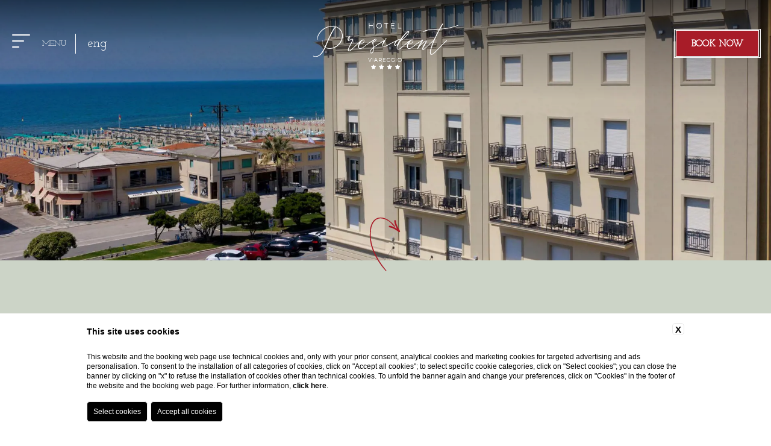

--- FILE ---
content_type: text/html; charset=UTF-8
request_url: https://www.hotelpresident.it/en/company-data
body_size: 21384
content:
<!DOCTYPE html>
<html lang="en">
    <head>
        <meta charset="utf-8">
        <meta name="viewport" content="width=device-width">
    
        
    <title>Company data of Hotel President Viareggio in Versilia</title>
    <meta name="description" content="Discover the company data of Hotel President Viareggio in Versilia: address, contacts and references."><link rel="apple-touch-icon" sizes="180x180" href="https://favicon.blastness.info/1142/apple-touch-icon.png"><link rel="icon" type="image/png" sizes="32x32" href="https://favicon.blastness.info/1142/favicon-32x32.png"><link rel="icon" type="image/png" sizes="16x16" href="https://favicon.blastness.info/1142/favicon-16x16.png">
    <meta property="og:locale" content="en_US">
    <meta property="og:type" content="website">
    <meta property="og:title" content="Company data of Hotel President Viareggio in Versilia">
    <meta property="og:description" content="Discover the company data of Hotel President Viareggio in Versilia: address, contacts and references.">
    <meta property="og:url" content="https://www.hotelpresident.it/en/company-data">
    <meta property="og:site_name" content="Hotel President Viareggio ">
    <meta property="og:image" content="https://cdn.blastness.biz/media/1142/top-new/thumbs/medium/1920-01-Alessandra-Cilia.jpg" >
    <meta name="twitter:card" content="summary">
    <meta name="twitter:site" content="https://www.hotelpresident.it/en/company-data">
    <meta name="twitter:creator" content="">
   
    <link rel="preconnect" href="https://cdn.blastness.biz">
    <link rel="dns-prefetch" href="https://cdn.blastness.biz">
            <style>
                body{
                    -webkit-font-smoothing: antialiased;
                    -moz-osx-font-smoothing: grayscale;
                    text-rendering: optimizeLegibility;
                    font-smoothing: antialiased;
                }
            </style>
            <link rel="alternate" hreflang="it" href="https://www.hotelpresident.it/dati-societari" />
<link rel="alternate" hreflang="x-default" href="https://www.hotelpresident.it/dati-societari" />
<link rel="alternate" hreflang="en" href="https://www.hotelpresident.it/en/company-data" />
    <link rel="canonical" href="https://www.hotelpresident.it/en/company-data" />

        <!-- 
            Inclusioni risorse da precollegare 
            https:///use.typekit.net solo se utilizzi adobe fonts, in caso di google fonts preconnettere invece https://fonts.gstatic.com
        -->
        <link rel="preconnect" href="https:///use.typekit.net">
        <link rel="preconnect" href="https://kit.fontawesome.com">
        <link rel="preconnect" href="https://ka-p.fontawesome.com">
        <link rel="dns-prefetch" href="https://bcm-public.blastness.com/" />
        
        <!-- Stampa in linea dello stile relativo all'header -->
        <style>
:root{--font-o-baby:"Oooh Baby",cursive;--font-josefin:"Josefin Slab",serif;--font-antic:"Antic Slab",serif}.title-josefin{font-family:var(--font-antic);font-size:65px;color:var(--clr-petrol);line-height:1.1}@media screen and (max-width:1024px){.title-josefin{font-size:60px}}@media screen and (max-width:500px){.title-josefin{font-size:40px}}.subtitle{font-family:var(--font-antic);font-size:75px;color:var(--clr-petrol)}@media screen and (max-width:1024px){.subtitle{font-size:50px}}@media screen and (max-width:500px){.subtitle{font-size:40px}}.title-o-baby{font-family:var(--font-o-baby);font-size:60px;color:var(--clr-petrol);line-height:1.1}@media screen and (max-width:500px){.title-o-baby{font-size:50px}}.subtitle-o-baby{font-family:var(--font-o-baby);font-size:50px;color:var(--clr-petrol);line-height:1}@media screen and (max-width:500px){.subtitle-o-baby{font-size:40px}}.subtitle-s{font-family:var(--font-o-baby);font-size:50px;color:var(--clr-petrol)}@media screen and (max-width:1024px){.subtitle-s{font-size:40px}}@media screen and (max-width:500px){.subtitle-s{font-size:30px}}.title-antic{font-family:var(--font-antic);font-size:40px;color:var(--clr-petrol)}@media screen and (max-width:1024px){.title-antic{font-size:25px}}.subtitle-antic{font-family:var(--font-antic);font-size:30px;color:var(--clr-petrol)}@media screen and (max-width:500px){.subtitle-antic{font-size:1rem}}*,input:invalid,input:required{outline:0;-webkit-box-shadow:none!important;box-shadow:none!important;margin:0;padding:0}div,li,ul{-webkit-box-sizing:border-box;box-sizing:border-box}li,ul{list-style-position:inside}p{line-height:inherit;padding:.5rem 0}p:empty{display:none}a{text-decoration:none;color:inherit}.page-main__content a{color:#3f4e73}b,strong{font-weight:600}.relative{position:relative}.full-size-abs{position:absolute;top:0;left:0;right:0;bottom:0}.centered-abs{position:absolute;top:50%;left:50%;-webkit-transform:translate3d(-50%,-50%,0);transform:translate3d(-50%,-50%,0)}.centered-abs-h{position:absolute;top:0;left:50%;-webkit-transform:translate3d(-50%,0,0);transform:translate3d(-50%,0,0)}.img-cover,.page-thumb img,.page-thumb picture,.video-cover{position:absolute;top:0;left:0;width:100%;height:100%;-o-object-fit:cover;object-fit:cover}.img-contains,.page-thumb--contains img,.page-thumb--contains picture{position:absolute;top:0;left:0;width:100%;height:100%;-o-object-fit:contain;object-fit:contain}.txt-center{text-align:center}.txt-right{text-align:right}.txt-upper{text-transform:uppercase}.lazy{opacity:0}.lazied{opacity:1;-webkit-transition:opacity 1s;transition:opacity 1s}@media screen and (max-width:767px){.hide-mobile{display:none!important}}.show-mobile{display:none}@media screen and (max-width:767px){.show-mobile{display:block!important}}@media screen and (max-width:1024px){.hide-tablet{display:none!important}}@media screen and (max-width:1023px){.hide-tablet-small{display:none!important}}.show-tablet{display:none}@media screen and (max-width:1024px){.show-tablet{display:block!important}}img,picture{max-width:100%}.boxed-size{width:100%;max-width:1440px;margin:0 auto;-webkit-box-sizing:border-box;box-sizing:border-box;padding-left:6rem;padding-right:6rem}.boxed-size--small{max-width:100rem}@media screen and (max-width:1024px){.boxed-size{padding-left:2.4rem;padding-right:2.4rem}}.page-thumb{position:relative;width:100%;padding-bottom:70%;overflow:hidden;-webkit-box-sizing:content-box;box-sizing:content-box}.page-thumb--full{padding-bottom:0;height:100%}.page-thumb--medium{padding-bottom:85%;height:0}.page-thumb--quad{padding-bottom:100%;height:0}.page-thumb--vert{padding-bottom:120%;height:0}.page-thumb--half{padding-bottom:50%;height:0}.page-thumb--whide{padding-bottom:40%;height:0}@media screen and (max-width:1024px){.page-thumb--tablet-medium{padding-bottom:85%;height:0}}@media screen and (max-width:767px){.page-thumb--mobile-quad{padding-bottom:100%;height:0}}@media screen and (max-width:767px){.page-thumb--mobile-normal{padding-bottom:70%;height:0}}.page{max-width:100vw;overflow-x:hidden}.button,.form-generic input[type=button],.form-generic input[type=submit]{display:inline-block;font-family:futura-pt,sans-serif;font-size:1.4rem;line-height:1.4rem;white-space:normal;padding:1.3rem;border-radius:2rem;text-transform:uppercase;margin:.25rem .5rem;cursor:pointer}.button span,.form-generic input[type=button] span,.form-generic input[type=submit] span{display:inline-block;-webkit-transition:width .25s,-webkit-transform .25s;transition:width .25s,-webkit-transform .25s;transition:transform .25s,width .25s;transition:transform .25s,width .25s,-webkit-transform .25s}.button i,.button svg,.form-generic input[type=button] i,.form-generic input[type=button] svg,.form-generic input[type=submit] i,.form-generic input[type=submit] svg{margin-right:1rem}.button--head{font-family:meno-text,serif;padding:1.2rem 3rem;margin-right:1.6rem;color:#fff;border:1px solid #fff;-webkit-transition:border .75s,color .75s,background .75s;transition:border .75s,color .75s,background .75s}@media screen and (max-width:1024px){.button--head{margin-right:1.2rem}}@media screen and (max-width:767px){.button--head{font-size:1.2rem;line-height:1.2rem;padding:1.3rem 2rem}}body.force-nohead .button--head,body.scrolled .button--head{color:#3f4e73;border:1px solid #3f4e73}.button--head:hover,body.scrolled .button--head:hover{background-color:#76bba2;border:1px solid #76bba2}body.scrolled .button--head:hover{color:#fff}.button--booking{font-family:meno-text,serif;padding:1.3rem 4rem;margin:0;color:#fff;background-color:#3f4e73;display:-webkit-box;display:-ms-flexbox;display:flex;-webkit-box-align:center;-ms-flex-align:center;align-items:center}.button--booking:hover span{-webkit-transform:translateX(.5rem);-ms-transform:translateX(.5rem);transform:translateX(.5rem)}.button--booking span{display:inline-block;overflow:hidden}.button--booking span[data-state=on]{width:auto}.button--booking span[data-state=off],body.form .button--booking span[data-state=on]{width:0}body.form .button--booking span[data-state=off]{width:auto}.button--inline,.form-generic input[type=button],.form-generic input[type=submit]{padding:1.3rem 4rem;color:#fff;background-color:#3f4e73}.button--inline.active,.form-generic input.active[type=button],.form-generic input.active[type=submit]{background-color:#76bba2}.button--header{min-width:16.5rem}.footer-mobile{display:none}@media screen and (max-width:767px){.footer-mobile{display:-webkit-box;display:-ms-flexbox;display:flex;-webkit-box-align:center;-ms-flex-align:center;-webkit-box-pack:justify;-ms-flex-pack:justify;position:fixed;bottom:0;left:0;height:6rem;width:100%;background-color:#e5e5e5;z-index:999;padding-left:2.4rem;padding-right:2.4rem;align-items:center;justify-content:space-between}}.footer-mobile a.icon{display:block;width:4rem;height:4rem;background-color:#fff;color:#3f4e73;display:-webkit-box;display:-ms-flexbox;display:flex;-webkit-box-align:center;-ms-flex-align:center;align-items:center;-webkit-box-pack:center;-ms-flex-pack:center;justify-content:center;border-radius:2rem}.footer-mobile a.icon i,.footer-mobile a.icon svg{width:2rem;height:2rem}body.advantages .footer-mobile a.advantages{border:1px solid #76bba2;background-color:#76bba2;color:#fff}.footer-mobile a.button--booking{width:17rem;text-align:center;-webkit-box-sizing:border-box;box-sizing:border-box}.footer-mobile a.button--booking .icon{width:2.75rem}.page-main--bg,.page-main--bgmargin{background-color:#3f4e73;color:#fff}.page-main__spinner{position:absolute;top:13rem;left:3rem;pointer-events:none;z-index:-1}@media screen and (max-width:1024px){.page-main__spinner{display:none}}.page-main--circle:after{content:"";position:absolute;bottom:0;left:10rem;width:calc(100% - 20rem);padding-bottom:calc(50% - 10rem);border:1px solid #fff;border-bottom:0;border-top-left-radius:calc(100vw - 20rem);border-top-right-radius:calc(100vw - 20rem);pointer-events:none}@media screen and (max-width:1024px){.page-main--circle:after{left:0;width:100%;padding-bottom:50%;border-top-left-radius:100vw;border-top-right-radius:100vw}}@media screen and (max-width:767px){.page-main--circle:after{display:none}}.page-main__double{display:-webkit-box;display:-ms-flexbox;display:flex;-webkit-box-pack:justify;-ms-flex-pack:justify;justify-content:space-between}.page-main__double--photo{-webkit-box-align:start;-ms-flex-align:start;align-items:flex-start}@media screen and (max-width:767px){.page-main__double{-webkit-box-orient:vertical;-webkit-box-direction:normal;-ms-flex-direction:column;flex-direction:column}}.page-main__double__image{width:calc(50% - 10rem)}.page-main__double--photo .page-main__double__image{width:calc(60% - 7rem)}@media screen and (max-width:1023px){.page-main__double__image{width:calc(40% - 2.4rem)}}@media screen and (max-width:767px){.page-main__double__image{width:100%}}.page-main__double__text{width:50%}.page-main__double--photo .page-main__double__text{width:calc(40% - 7rem)}@media screen and (max-width:1023px){.page-main__double__text{width:calc(60% - 2.4rem)}}@media screen and (max-width:767px){.page-main__double__text{width:100%;padding-top:3rem}}#iFramePrenota.closed{display:none!important}.header-gallery{position:relative;width:100%;height:100%}@media screen and (max-width:1023px){.header-gallery{height:80vw}}@media screen and (max-width:767px){.header-gallery{height:calc(100% - 1px)}}.header-gallery--half{height:60vh;position:relative}.header-gallery--compact{height:35vw}@media screen and (max-width:767px){.header-gallery--compact{height:100vw}}.header-gallery--compact .header-gallery__controls__skip{display:none}.header-gallery__images{position:relative;width:100%;height:100%}.header-gallery__images:after{content:"";background:#fff;background:-webkit-gradient(linear,left bottom,left top,from(hsla(0,0%,100%,0)),color-stop(62%,rgba(0,0,0,.0816702)),color-stop(84%,rgba(0,0,0,.297356)),to(rgba(0,0,0,.613883)));background:linear-gradient(0deg,hsla(0,0%,100%,0),rgba(0,0,0,.0816702) 62%,rgba(0,0,0,.297356) 84%,rgba(0,0,0,.613883));position:absolute;top:0;left:0;width:100%;height:100%}@media screen and (max-width:1024px){.header-gallery__images:after{background:rgba(0,0,0,.31)}}.header-gallery__slide{display:block;position:absolute;top:0;left:0;width:100%;height:100%;opacity:0;-webkit-transition:opacity .5s ease-in-out;transition:opacity .5s ease-in-out;pointer-events:none}.header-gallery__slide.active{opacity:1;pointer-events:unset}.header-gallery__slide img,.header-gallery__slide picture{position:absolute;top:0;left:0;width:100%;height:100%;-o-object-fit:cover;object-fit:cover}.header-gallery__cover{background:-webkit-gradient(linear,left top,left bottom,from(rgba(0,0,0,.4)),color-stop(40%,rgba(0,0,0,.4)),to(transparent));background:linear-gradient(180deg,rgba(0,0,0,.4),rgba(0,0,0,.4) 40%,transparent);pointer-events:none;z-index:2}.header-gallery__skip{position:absolute;bottom:2.4rem;left:50%;-webkit-transform:translateX(-50%);-ms-transform:translateX(-50%);transform:translateX(-50%);text-align:center;width:32rem;font-family:futura-pt,sans-serif;color:#fff;text-transform:uppercase;cursor:pointer}.header-gallery__skip__icon{height:2.4rem}.header-gallery__skip i,.header-gallery__skip svg{font-size:2.4rem;line-height:2.4rem}.header-gallery__logo{position:absolute;top:50%;left:50%;-webkit-transform:translate(-50%,-50%);-ms-transform:translate(-50%,-50%);transform:translate(-50%,-50%);display:none}@media screen and (max-width:1024px){.header-gallery__logo{display:block}.scrolled .header-gallery__logo{display:none}}.header-gallery__logo__a img{max-height:83px;-o-object-fit:contain;object-fit:contain}.show-more-container{position:absolute;bottom:-30px;width:100%;z-index:2;text-align:center}.show-more-container .show-more{margin:0 auto;display:block;cursor:pointer}.show-more-container .show-more,.show-more-container .show-more picture{width:-webkit-fit-content;width:-moz-fit-content;width:fit-content}.show-more-container .show-more img{width:auto;height:80px;cursor:pointer}.swiper--frame{max-width:1366px;width:calc(100% - 100px);margin:0 auto;position:relative;height:100%}@media screen and (max-width:1024px){.swiper--frame{width:100%}}.swiper--frame:before{content:"";border:1px solid var(--clr-red);width:32%;height:100%;position:absolute;left:-20px;top:20px;z-index:0;pointer-events:none}@media screen and (max-width:1024px){.swiper--frame:before{height:calc(100% - 40px);width:90%;left:50%;top:20px;-webkit-transform:translateX(-50%);-ms-transform:translateX(-50%);transform:translateX(-50%)}}.swiper--frame:after{content:"";border:1px solid var(--clr-red);width:32%;height:100%;position:absolute;right:-20px;bottom:20px;z-index:0;pointer-events:none}@media screen and (max-width:1024px){.swiper--frame:after{display:none}}.swiper--frame__arrows__wrapper{display:none}@media screen and (max-width:1024px){.swiper--frame__arrows__wrapper{display:-webkit-box;display:-ms-flexbox;display:flex;-webkit-box-pack:justify;-ms-flex-pack:justify;justify-content:space-between;width:100%;padding:0 10%;margin:0 auto;position:absolute;z-index:3;bottom:20%}}.swiper--frame__arrows__element img{height:60px;width:auto}.swiper--frame__arrows__element svg{width:100%;height:100%;max-width:85px}.swiper--frame__arrows__element--sx{-webkit-transform:rotate(-45deg);-ms-transform:rotate(-45deg);transform:rotate(-45deg)}.swiper--frame__arrows__element--sx svg{-webkit-transform:scaleY(-1);-ms-transform:scaleY(-1);transform:scaleY(-1)}.swiper--frame__arrows__element--dx{-webkit-transform:rotate(45deg);-ms-transform:rotate(45deg);transform:rotate(45deg)}.swiper--frame__arrows__element--dx svg{-webkit-transform:scaleX(-1) scaleY(-1);-ms-transform:scaleX(-1) scaleY(-1);transform:scaleX(-1) scaleY(-1)}.swiper-minigallery{overflow:hidden;position:relative;z-index:3}.swiper-minigallery--parent{background:var(--clr-light-green);padding-bottom:100px}@media screen and (max-width:800px){.swiper-minigallery--parent{padding-bottom:20px}}.swiper-minigallery__box__wrapper .swiper-slide{width:33%;height:600px;aspect-ratio:.74}.swiper-minigallery__box__wrapper__image{width:100%;margin:0 auto}.swiper-minigallery__box__wrapper__image img,.swiper-minigallery__box__wrapper__image picture{aspect-ratio:1.31}.swiper-small{width:55%;position:relative}@media screen and (max-width:1024px){.swiper-small{width:100%;background:transparent}}.swiper-small:after{position:absolute;content:"";border:1px solid var(--clr-red);top:0;right:0;width:50%;height:110%;-webkit-transform:translate(20%,5%);-ms-transform:translate(20%,5%);transform:translate(20%,5%)}@media screen and (max-width:1024px){.swiper-small:after{top:8%;right:-3%;width:106%;height:100%;-webkit-transform:unset;-ms-transform:unset;transform:unset}}.swiper-small-frame{display:-webkit-box;display:-ms-flexbox;display:flex;-webkit-box-pack:justify;-ms-flex-pack:justify;justify-content:space-between;-webkit-box-align:center;-ms-flex-align:center;align-items:center;max-width:1366px;margin:0 auto;padding:80px 40px;position:relative}@media screen and (max-width:1024px){.swiper-small-frame{-webkit-box-orient:vertical;-webkit-box-direction:normal;-ms-flex-direction:column;flex-direction:column;padding:0 40px 40px}}.swiper-small-frame .text{width:30%}@media screen and (max-width:1024px){.swiper-small-frame .text{width:100%;margin-top:80px;text-align:center}}.swiper-small--parent{background:var(--clr-light-green)}.swiper-small__box{-webkit-transform:translate(5%,10%);-ms-transform:translate(5%,10%);transform:translate(5%,10%);width:100%;height:100%;position:relative;z-index:3;overflow:hidden}@media screen and (max-width:1024px){.swiper-small__box{-webkit-transform:unset;-ms-transform:unset;transform:unset}}.swiper-small__box .image img,.swiper-small__box .image picture{aspect-ratio:.59}.swiper-small__box .arrows{position:absolute;width:100%;bottom:40%;left:0;z-index:3}.swiper-small__box .arrows__wrapper{display:-webkit-box;display:-ms-flexbox;display:flex;width:80%;-webkit-box-pack:justify;-ms-flex-pack:justify;justify-content:space-between;margin:0 auto;color:var(--clr-white);font-size:30px}@media screen and (max-width:600px){.swiper-small__box .arrows__wrapper{font-size:20px}}.swiper-small__box .arrows__element{cursor:pointer}.swiper-offers{overflow:hidden;padding:100px 0;background:var(--clr-light-green);color:var(--clr-petrol);position:relative}@media screen and (max-width:1024px){.swiper-offers{padding:50px 0}}.swiper-offers__intro{max-width:560px;margin:0 auto;padding:0 20px}@media screen and (max-width:1024px){.swiper-offers__intro{margin-bottom:3rem}}.swiper-offers__intro .title-josefin{font-size:75px}@media screen and (max-width:500px){.swiper-offers__intro .title-josefin{font-size:45px}}.swiper-offers__intro .title-o-baby{font-size:65px}@media screen and (max-width:500px){.swiper-offers__intro .title-o-baby{font-size:50px}}.swiper-offers__box{width:100%;margin:0 auto;position:relative}.swiper-offers__inner{display:grid;grid-template-columns:2fr 1fr;gap:4rem;-webkit-box-align:center;-ms-flex-align:center;align-items:center;padding:3.75rem 0}@media screen and (max-width:1024px){.swiper-offers__inner{grid-template-columns:1fr;gap:2rem;padding:0}}.swiper-offers__text{justify-self:right;font-size:16px;margin-right:25px}@media screen and (max-width:1024px){.swiper-offers__text{justify-self:unset;max-width:100%;grid-area:2;padding:0;text-align:center;margin:20px 20px 0}}.swiper-offers__text .title-josefin{font-size:25px!important;margin-bottom:20px}@media screen and (max-width:1024px){.swiper-offers__text .title-josefin{font-size:20px!important}}.swiper-offers__text .description{margin-bottom:20px;font-size:22px!important}@media screen and (max-width:1024px){.swiper-offers__text .description{font-size:20px!important}}.swiper-offers__image{position:relative}.swiper-offers__image:before{content:"";width:100%;height:100%;position:absolute;right:-3%;top:-6%;border:1px solid var(--clr-red);z-index:1}@media screen and (max-width:1024px){.swiper-offers__image:before{right:unset;margin:0 20px;width:calc(100% - 40px);top:3%;z-index:2}}.swiper-offers__image img{aspect-ratio:2.29;position:relative;z-index:3}@media screen and (max-width:1024px){.swiper-offers__image img{aspect-ratio:1;z-index:1}}.swiper-offers__image .wrapper-link{position:absolute;bottom:-1rem;left:0;width:100%;display:-webkit-box;display:-ms-flexbox;display:flex;-webkit-box-pack:center;-ms-flex-pack:center;justify-content:center;z-index:3}.swiper-offers .navigation{display:-webkit-box;display:-ms-flexbox;display:flex;-webkit-box-pack:end;-ms-flex-pack:end;justify-content:flex-end;max-width:1100px;margin:0 auto;padding:0 20px}.swiper-offers .navigation__wrapper{display:-webkit-box;display:-ms-flexbox;display:flex;-webkit-box-pack:justify;-ms-flex-pack:justify;justify-content:space-between;width:200px;position:absolute;bottom:-1rem;z-index:3}@media screen and (max-width:1024px){.swiper-offers .navigation__wrapper{position:relative;bottom:unset;margin:0 auto}}.swiper-offers .navigation__wrapper .swiper-offers__pagination{width:-webkit-fit-content;width:-moz-fit-content;width:fit-content}.swiper-offers .navigation__wrapper .swiper-offers__pagination__current{font-size:2em}.swiper-offers .navigation__arrow{max-width:25px;cursor:pointer}.swiper-offers .navigation__arrow svg{width:100%;height:100%;max-width:85px}.swiper-offers .navigation__arrow svg,.swiper-offers .navigation__arrow svg g path{fill:var(--clr-red);stroke:var(--clr-red)}.swiper-offers .navigation__arrow--sx{-webkit-transform:rotate(-45deg);-ms-transform:rotate(-45deg);transform:rotate(-45deg)}.swiper-offers .navigation__arrow--sx svg{-webkit-transform:scaleY(-1);-ms-transform:scaleY(-1);transform:scaleY(-1)}.swiper-offers .navigation__arrow--dx{-webkit-transform:rotate(45deg);-ms-transform:rotate(45deg);transform:rotate(45deg)}.swiper-offers .navigation__arrow--dx svg{-webkit-transform:scaleX(-1) scaleY(-1);-ms-transform:scaleX(-1) scaleY(-1);transform:scaleX(-1) scaleY(-1)}.swiper-camere{max-width:1366px;margin:0 auto;display:-webkit-box;display:-ms-flexbox;display:flex;gap:30px;position:relative}@media screen and (max-width:1024px){.swiper-camere{display:block}}.swiper-camere--parent{background:var(--clr-light-green)}.swiper-camere__text{width:40%;background:var(--clr-petrol);position:relative;display:-webkit-box;display:-ms-flexbox;display:flex;-webkit-box-pack:center;-ms-flex-pack:center;justify-content:center;-webkit-box-align:center;-ms-flex-align:center;align-items:center;overflow:visible}@media screen and (max-width:1024px){.swiper-camere__text{width:100%}}.swiper-camere__text__inner{background:var(--clr-light-green);aspect-ratio:1;display:grid;-webkit-box-pack:center;-ms-flex-pack:center;justify-content:center;-webkit-box-align:center;-ms-flex-align:center;align-items:center;position:relative;z-index:3;margin-right:-30%;max-width:500px;padding:10%;overflow:visible}@media screen and (max-width:1024px){.swiper-camere__text__inner{padding:40px;margin:0;aspect-ratio:unset;max-width:unset;overflow:hidden;text-align:center}}.swiper-camere__text__inner:after{content:"";border:1px solid var(--clr-red);width:100%;height:100%;position:absolute;top:-5%;left:-5%;-webkit-transition:opacity .3s ease-in;transition:opacity .3s ease-in}@media screen and (max-width:1024px){.swiper-camere__text__inner:after{display:none}}.swiper-camere__action{display:-webkit-box;display:-ms-flexbox;display:flex;width:100%;-webkit-box-pack:justify;-ms-flex-pack:justify;justify-content:space-between;gap:20px;-webkit-box-align:center;-ms-flex-align:center;align-items:center;position:relative;z-index:4}@media screen and (max-width:1024px){.swiper-camere__action{-webkit-box-pack:center;-ms-flex-pack:center;justify-content:center}}.swiper-camere__action .arrow{cursor:pointer}@media screen and (max-width:1024px){.swiper-camere__action .arrow{display:none}}.swiper-camere__action .arrow svg{-webkit-transform:scaleX(1) scaleY(-1);-ms-transform:scaleX(1) scaleY(-1);transform:scaleX(1) scaleY(-1);rotate:120deg;max-width:90px;width:100%;height:100%;cursor:pointer}.swiper-camere__action .arrow svg g path{fill:var(--clr-red);stroke:var(--clr-red)}.swiper-camere__box{overflow:hidden;width:60%;aspect-ratio:1.2}@media screen and (max-width:1024px){.swiper-camere__box{width:100%;aspect-ratio:unset;position:relative}}.swiper-camere__box .swiper-wrapper{height:100%;-webkit-box-align:center;-ms-flex-align:center;align-items:center}.swiper-camere__box .arrows-mobile{display:none}@media screen and (max-width:1024px){.swiper-camere__box .arrows-mobile{display:-webkit-box;display:-ms-flexbox;display:flex;width:100%;z-index:3;position:absolute;bottom:40%;-webkit-box-pack:justify;-ms-flex-pack:justify;justify-content:space-between;padding:0 1.25rem}}.swiper-camere__box .arrows-mobile__e{max-width:80px;cursor:pointer}@media screen and (max-width:600px){.swiper-camere__box .arrows-mobile__e{max-width:40px}}.swiper-camere__box .arrows-mobile__e svg{width:100%;height:100%;-o-object-fit:cover;object-fit:cover}.swiper-camere__box .arrows-mobile .arrow-camere{padding:0 1.25rem}.swiper-camere__box .arrows-mobile .arrow-camere--sx{-webkit-transform:rotate(-45deg);-ms-transform:rotate(-45deg);transform:rotate(-45deg)}.swiper-camere__box .arrows-mobile .arrow-camere--sx svg{-webkit-transform:scaleY(-1);-ms-transform:scaleY(-1);transform:scaleY(-1)}.swiper-camere__box .arrows-mobile .arrow-camere--dx{-webkit-transform:rotate(45deg);-ms-transform:rotate(45deg);transform:rotate(45deg)}.swiper-camere__box .arrows-mobile .arrow-camere--dx svg{-webkit-transform:scaleX(-1) scaleY(-1);-ms-transform:scaleX(-1) scaleY(-1);transform:scaleX(-1) scaleY(-1)}.swiper-camere .swiper-slide{width:50%;display:-webkit-box;display:-ms-flexbox;display:flex;-webkit-box-pack:center;-ms-flex-pack:center;justify-content:center;-webkit-box-align:center;-ms-flex-align:center;align-items:center;-webkit-transition:width .3s ease-in,height .3s ease-in;transition:width .3s ease-in,height .3s ease-in;height:90%}@media screen and (max-width:1024px){.swiper-camere .swiper-slide{width:100%;height:100%}}.swiper-camere .swiper-slide-active{height:100%;z-index:4}.swiper-camere .swiper-slide-active:hover{width:100%}.swiper-camere .swiper-slide-active:hover .swiper-camere__image picture:after{opacity:0}.swiper-camere .swiper-slide-active .swiper-camere__image{height:100%}.swiper-camere .swiper-slide-active .swiper-camere__image .swiper-camere__image__name{bottom:20px}.swiper-camere__image{height:100%;display:block}.swiper-camere__image picture:after{content:"";position:absolute;background:rgba(0,0,0,.31);width:100%;height:100%;top:0;left:0}.swiper-camere__image img,.swiper-camere__image picture{position:relative}@media screen and (max-width:1024px){.swiper-camere__image img,.swiper-camere__image picture{aspect-ratio:1.6}}@media screen and (max-width:600px){.swiper-camere__image img,.swiper-camere__image picture{aspect-ratio:.8}}.swiper-camere__image__name{position:absolute;left:40px;bottom:40px;font-size:50px!important;color:var(--clr-white)!important}:root{--color-text:#000;--color-text-selectable:#000;--color-text-selected:#fff;--color-text-selected-inner:#fff;--color-text-disable:#949494;--color-arrow:#262626;--color-bg:#fff;--color-border:var(--clr-petrol);--color-bg-selectable:#e9e9e9;--color-bg-selected:var(--clr-petrol);--color-bg-selected-inner:var(--clr-brown);--border-radius-general:2px;--border-radius-cell:4px}.dario{font-family:var(--font-oh-baby);position:fixed;overflow:hidden;border:1px solid var(--color-border);background-color:var(--color-bg);color:var(--color-text);-webkit-box-shadow:0 2px 16px 0 rgba(0,0,0,.24);box-shadow:0 2px 16px 0 rgba(0,0,0,.24);border-radius:var(--border-radius-general);z-index:500;padding:0 20px;top:200px!important}@media screen and (max-width:1024px){.dario{position:fixed;z-index:10000000000;right:unset!important;top:50%!important;left:50%!important;bottom:unset!important;-webkit-transform:translate(-50%,-50%);-ms-transform:translate(-50%,-50%);transform:translate(-50%,-50%)}}.dario-nav{padding:10px;display:-webkit-box;display:-ms-flexbox;display:flex;-webkit-box-pack:justify;-ms-flex-pack:justify;justify-content:space-between;-webkit-box-align:center;-ms-flex-align:center;align-items:center}@media screen and (max-width:1024px){.dario-nav{padding:10px 0}}.dario-nav-arrow{cursor:pointer;border-radius:var(--border-radius-general)}@media screen and (max-width:1024px){.dario-nav-arrow{width:10px}}.dario-nav-arrow--prev svg{margin-left:-11px}.dario-nav-arrow--next svg{margin-left:-8px}.dario-nav-arrow svg{display:block;width:32px;height:32px}@media screen and (max-width:1024px){.dario-nav-arrow svg{width:21px}}.dario-nav-arrow svg path{fill:none;stroke:var(--color-arrow);stroke-width:2px}.dario-nav-center{padding-left:10px;padding-right:10px;font-weight:400}@media screen and (max-width:1024px){.dario-nav-center{padding-left:5px;padding-right:5px;font-size:12px}}.dario-header{display:block;background:var(--clr-petrol)}.dario-header-week{display:grid;text-align:center;padding:0 10px;grid-template-columns:repeat(7,1fr)}.dario-header-week div{padding:7px;color:#fff}@media screen and (max-width:1024px){.dario-header-week div{padding:2px 5px}}.dario-container--multi{display:grid;grid-template-columns:1fr 1fr}@media screen and (max-width:1024px){.dario-container--multi{display:-webkit-box;display:-ms-flexbox;display:flex;-webkit-box-orient:vertical;-webkit-box-direction:normal;-ms-flex-direction:column;flex-direction:column}}.dario-content{display:-webkit-box;display:-ms-flexbox;display:flex;margin-top:10px;padding-bottom:7px}.dario-content-days{width:100%;display:grid;gap:5px;grid-template-columns:repeat(7,1fr);grid-template-rows:repeat(6,1fr)}.dario-content-days div{padding:7px 7px 5px;line-height:18px}@media screen and (max-width:1024px){.dario-content-days div{padding:4px 5.5px 3px}}@media screen and (max-width:600px){.dario-content-days div{padding:4px 5px 3px}}@media screen and (max-width:550px){.dario-content-days div{padding:4px 4px 3px}}.dario-inner--current{margin-right:5px}@media screen and (max-width:1024px){.dario-inner--current{margin-right:0}}.dario-inner--next{margin-left:5px}@media screen and (max-width:1024px){.dario-inner--next{margin-left:0}}.dario-cell{padding:8px;text-align:center;cursor:pointer;border-radius:var(--border-radius-cell);-webkit-transition:background-color .5s ease;transition:background-color .5s ease}.dario-cell:not(.dario-cell--selected):hover{background-color:var(--color-bg-selectable);color:#0e161f}.dario-cell--selected{background-color:var(--color-bg-selected);color:var(--color-text-selected)}.dario-cell--hover,.dario-cell--inner{background-color:var(--clr-light-green);color:var(--color-text-selected-inner)}.dario-cell--disable{color:var(--color-text-disable);cursor:default}.form-generic{text-align:left;background-color:none}.form-generic ul{width:100%;list-style-type:none;display:-webkit-box;display:-ms-flexbox;display:flex;-ms-flex-wrap:wrap;flex-wrap:wrap;-webkit-box-pack:justify;-ms-flex-pack:justify;justify-content:space-between}.form-generic ul li{position:relative;width:100%;margin-top:1rem}.form-generic form{width:100%;max-width:60rem;display:-webkit-box;display:-ms-flexbox;display:flex;-webkit-box-orient:vertical;-webkit-box-direction:normal;-ms-flex-direction:column;flex-direction:column;-ms-flex-wrap:wrap;flex-wrap:wrap;-webkit-box-pack:justify;-ms-flex-pack:justify;justify-content:space-between;margin:0 auto}.form-generic form>div{width:100%}.form-generic label{color:#3f4e73;padding-top:2rem;display:block}.form-generic input[type=date],.form-generic input[type=email],.form-generic input[type=file],.form-generic input[type=password],.form-generic input[type=text],.form-generic select,.form-generic textarea{-webkit-box-sizing:border-box;box-sizing:border-box;width:100%;padding:0 .5rem .5rem .25rem;border:none;border-bottom:1px solid #3f4e73;background:none;color:#000;font-family:meno-text,serif;border-radius:0;-webkit-appearance:none}.form-generic input[type=date]:focus,.form-generic input[type=email]:focus,.form-generic input[type=file]:focus,.form-generic input[type=password]:focus,.form-generic input[type=text]:focus,.form-generic select:focus,.form-generic textarea:focus{border-bottom:1px solid #3f4e73}.form-generic input[type=checkbox]{position:relative;margin-left:.5rem}.form-generic input[type=checkbox]:after{content:"";position:absolute;top:-3px;left:-3px;width:calc(100% + 4px);height:calc(100% + 4px);background-color:none;border:1px solid #3f4e73;position:none}.form-generic select{position:relative}.form-generic .date-icon,.form-generic .select-icon{position:absolute;right:1rem;top:50%;pointer-events:none}.form-generic textarea{height:10rem;max-height:10rem;-webkit-appearance:none;border-radius:0}.form-generic input[type=button],.form-generic input[type=submit]{border-radius:0;color:#fff;padding:1rem 2rem;margin-top:1rem;margin-right:2rem;text-transform:uppercase;border:none;cursor:pointer}@media screen and (max-width:767px){.form-generic input[type=button],.form-generic input[type=submit]{width:100%}}.form-generic .privacy_div{position:relative;padding-top:2rem}.form-generic .privacy_div>br{display:none}.form-generic .privacy_div label{padding-left:2rem;padding-top:0}.form-generic .privacy_div input[type=checkbox]{position:absolute;top:3.25rem;left:0}.form-generic .div_pulsanti strong,.form-generic .privacy_div_gen a,.form-generic label.nome_campo span[style="color:#FF0000"]{color:#3f4e73!important}.form-generic--full input[type=date],.form-generic--full input[type=email],.form-generic--full input[type=file],.form-generic--full input[type=text],.form-generic--full select,.form-generic--full textarea{color:#000}.form-generic--full input[type=date]:focus,.form-generic--full input[type=email]:focus,.form-generic--full input[type=file]:focus,.form-generic--full input[type=text]:focus,.form-generic--full select:focus,.form-generic--full textarea:focus{border-bottom:1px solid #000}.form-generic--full label{color:#3f4e73}.form-check-in{display:-webkit-box;display:-ms-flexbox;display:flex;-ms-flex-wrap:wrap;flex-wrap:wrap;-ms-flex-pack:distribute;justify-content:space-around}.separatore{font-weight:700;margin-top:20px}.form-check-in ul{list-style:none!important}.form-check-in ul:first-child{width:100%;display:-webkit-box;display:-ms-flexbox;display:flex;-webkit-box-pack:center;-ms-flex-pack:center;justify-content:center;padding-bottom:20px}.form-check-in ul:first-child label,.form-check-in ul:nth-child(2) label{font-size:14px;font-weight:300}.form-check-in ul:first-child select{margin-left:10px;border:none;border-bottom:1px solid #ccc;height:30px;font-size:13px;font-family:Roboto,sans-serif}.form-check-in ul:nth-child(2){border-top:1px solid #ccc;padding-top:20px;width:100%;text-align:center}.form-check-in ul:nth-child(2) input,.form-check-in ul:nth-child(2) select{border:none;border-bottom:1px solid #ccc;font-family:Roboto,sans-serif;height:30px;margin-left:10px}.form-check-in ul:nth-child(2) select{margin-top:25px;width:150px;padding-left:5px}.form-check-in .lista-elementi{width:100%;display:-webkit-box;display:-ms-flexbox;display:flex;-ms-flex-wrap:wrap;flex-wrap:wrap}.form-check-in .lista-elementi li:first-child{width:100%}.form-check-in .lista-elementi li{width:32%;margin-left:1%;display:-webkit-box;display:-ms-flexbox;display:flex;-ms-flex-wrap:wrap;flex-wrap:wrap;margin-bottom:20px}.form-check-in .lista-elementi li label{width:100%;font-size:13px;margin-bottom:10px}label .fas{color:#d01212;font-size:6px;-webkit-transform:translateY(-8px);-ms-transform:translateY(-8px);transform:translateY(-8px)}.form-check-in .lista-elementi li input{width:100%;font-family:Roboto,sans-serif;border:none;border-bottom:1px solid #ccc;height:30px;font-size:14px;font-weight:300}li input::-webkit-input-placeholder{color:#ccc}li input::-moz-placeholder{color:#ccc}li input:-ms-input-placeholder{color:#ccc}li input::-ms-input-placeholder{color:#ccc}li input::placeholder{color:#ccc}.form-check-in .lista-elementi li select{width:100%;border:none;border-bottom:1px solid #ccc;font-family:Roboto,sans-serif;font-size:13px;height:30px}.form-controlli{width:100%;display:-webkit-box;display:-ms-flexbox;display:flex;-ms-flex-wrap:wrap;flex-wrap:wrap;-webkit-box-pack:center;-ms-flex-pack:center;justify-content:center;margin-top:20px;font-family:Roboto,sans-serif;font-size:13px;font-weight:300}.form-controlli li{width:100%;text-align:center;margin:9px 0}.form-controlli a{color:#325275;text-decoration:none}.form-controlli li:last-child{width:100%;display:-webkit-box;display:-ms-flexbox;display:flex;-webkit-box-pack:center;-ms-flex-pack:center;justify-content:center}.form-controlli li:last-child input{border:none;padding:11px 25px;text-transform:uppercase;font-size:14px;letter-spacing:1px;font-family:Roboto,sans-serif;background:#325275;color:#fff;margin-top:10px;cursor:pointer}.form-check-in .nascondi{display:none}.form-check-in .lista-elementi li label i,.form-check-in ul:nth-child(2) label i{color:#d01212;font-weight:700;margin-left:5px;font-size:8px;-webkit-transform:translateY(-8px);-ms-transform:translateY(-8px);transform:translateY(-8px)}*,:after,:before{-webkit-box-sizing:border-box;box-sizing:border-box;font-size:100%}body,html{height:100%}body{margin:0;padding:0;position:relative;font-size:22px;line-height:1.5;font-family:var(--font-josefin);background-color:var(--clr-light-blue)}h1,h2,h3{font-weight:100}a,a:visited{cursor:pointer}li,ul{list-style:none}img,picture{display:block;width:100%;height:100%;-o-object-fit:cover;object-fit:cover}:root{--clr-black:#121314;--clr-white:#fff;--clr-white-200:#fef9f5;--clr-light-green:#ccd4c7;--clr-petrol:#1f5753;--clr-blue:#043053;--clr-red:#a81c28;--clr-layover:rgba(0,0,0,0.161);--clr-dark-layover:rgba(5,5,5,0.569)}.link__a{font-size:16px;color:var(--clr-light-green);text-transform:uppercase;background:var(--clr-petrol);padding:10px 18px;position:relative}.link__a,.link__a:after{border:1px solid var(--clr-red)}.link__a:after{content:"";width:106%;height:120%;position:absolute;left:-3%;top:-10%}.map{overflow:hidden}.max-w{max-width:1050px;margin:0 auto}.map{height:484px}.gm-style-iw.gm-style-iw-c{max-width:240px!important}:root{--caos-delay:0s;--caos-duration:400ms;--caos-easing:ease}[data-caos]{pointer-events:none;-webkit-transition-delay:var(--caos-delay);transition-delay:var(--caos-delay);-webkit-transition-duration:var(--caos-duration);transition-duration:var(--caos-duration);-webkit-transition-timing-function:var(--caos-easing);transition-timing-function:var(--caos-easing)}[data-caos].caos-animate{pointer-events:auto}[data-caos^=fade]{opacity:0;-webkit-transition-property:opacity,-webkit-transform;transition-property:opacity,-webkit-transform;transition-property:opacity,transform;transition-property:opacity,transform,-webkit-transform}[data-caos^=fade].caos-animate{opacity:1;-webkit-transform:none;-ms-transform:none;transform:none}[data-caos=fade-up]{-webkit-transform:translate3d(0,100px,0);transform:translate3d(0,100px,0)}[data-caos=fade-down]{-webkit-transform:translate3d(0,-100px,0);transform:translate3d(0,-100px,0)}[data-caos=fade-right]{-webkit-transform:unset;-ms-transform:unset;transform:unset}@media screen and (min-width:1025px){[data-caos=fade-right]{-webkit-transform:translate3d(-100px,0,0);transform:translate3d(-100px,0,0)}}[data-caos=fade-left]{-webkit-transform:unset;-ms-transform:unset;transform:unset}@media screen and (min-width:1025px){[data-caos=fade-left]{-webkit-transform:translate3d(100px,0,0);transform:translate3d(100px,0,0)}}[data-caos^=zoom][data-caos^=zoom]{opacity:0;-webkit-transition-property:opacity,-webkit-transform;transition-property:opacity,-webkit-transform;transition-property:opacity,transform;transition-property:opacity,transform,-webkit-transform}[data-caos^=zoom][data-caos^=zoom].caos-animate{opacity:1;-webkit-transform:translateZ(0) scale(1);transform:translateZ(0) scale(1)}[data-caos=zoom-in]{-webkit-transform:scale(.6);-ms-transform:scale(.6);transform:scale(.6)}[data-caos=zoom-in-up]{-webkit-transform:translate3d(0,100px,0) scale(.6);transform:translate3d(0,100px,0) scale(.6)}[data-caos=zoom-in-down]{-webkit-transform:translate3d(0,-100px,0) scale(.6);transform:translate3d(0,-100px,0) scale(.6)}[data-caos=zoom-in-right]{-webkit-transform:translate3d(-100px,0,0) scale(.6);transform:translate3d(-100px,0,0) scale(.6)}[data-caos=zoom-in-left]{-webkit-transform:translate3d(100px,0,0) scale(.6);transform:translate3d(100px,0,0) scale(.6)}[data-caos=zoom-out]{-webkit-transform:scale(1.2);-ms-transform:scale(1.2);transform:scale(1.2)}[data-caos=zoom-out-up]{-webkit-transform:translate3d(0,100px,0) scale(1.2);transform:translate3d(0,100px,0) scale(1.2)}[data-caos=zoom-out-down]{-webkit-transform:translate3d(0,-100px,0) scale(1.2);transform:translate3d(0,-100px,0) scale(1.2)}[data-caos=zoom-out-right]{-webkit-transform:translate3d(-100px,0,0) scale(1.2);transform:translate3d(-100px,0,0) scale(1.2)}[data-caos=zoom-out-left]{-webkit-transform:translate3d(100px,0,0) scale(1.2);transform:translate3d(100px,0,0) scale(1.2)}[data-caos^=slide][data-caos^=slide]{-webkit-transition-property:-webkit-transform;transition-property:-webkit-transform;transition-property:transform;transition-property:transform,-webkit-transform;pointer-events:none}[data-caos=slide-out-left][data-caos=slide-out-left].caos-animate{pointer-events:visible;-webkit-transform:translate3d(-100%,0,0);transform:translate3d(-100%,0,0)}footer{background:var(--clr-petrol);color:var(--clr-white-200);padding:105px 20px;font-size:16px}footer .footer{max-width:1088px;margin:0 auto}footer .footer__menu{display:-webkit-box;display:-ms-flexbox;display:flex;-webkit-box-pack:center;-ms-flex-pack:center;justify-content:center;text-transform:uppercase;-ms-flex-wrap:wrap;flex-wrap:wrap}footer .footer__menu__li{margin-right:20px}footer .footer__menu__li:last-child{margin-right:0}footer .footer__name{text-align:center;font-size:25px;margin-top:50px}footer .footer__address{text-align:center;margin-top:20px}footer .footer__social__list{display:-webkit-box;display:-ms-flexbox;display:flex;-webkit-box-pack:center;-ms-flex-pack:center;justify-content:center;margin-top:50px;-ms-flex-wrap:wrap;flex-wrap:wrap}footer .footer__social__list__li{margin-right:15px}footer .footer__social__list__li:last-child{margin-right:0}footer .footer__social__list__li__link{font-size:20px;border:1px solid var(--clr-white);padding:15px 15px 8px}footer .footer__loghi{display:grid;-webkit-box-pack:center;-ms-flex-pack:center;justify-content:center;margin-top:50px}footer .footer__loghi__title{text-align:center}footer .footer__loghi__logo img,footer .footer__loghi__logo picture{width:auto;height:100%;max-height:60px;-o-object-fit:contain;object-fit:contain}nav{position:absolute;top:50px;left:0;width:100%;color:var(--clr-white);-webkit-transition:all .3s ease-out 0s;transition:all .3s ease-out 0s;padding:0 20px;font-weight:400}@media screen and (max-width:1024px){nav{top:20px}}.scrolled nav{position:fixed;background:var(--clr-petrol);color:var(--clr-white);top:0;padding:30px 20px;z-index:8;-webkit-box-shadow:rgba(50,50,93,.25) 0 2px 5px -1px,rgba(0,0,0,.3) 0 1px 3px -1px!important;box-shadow:0 2px 5px -1px rgba(50,50,93,.25),0 1px 3px -1px rgba(0,0,0,.3)!important}.body-menu-open nav,.body-qr-open nav{-webkit-box-shadow:unset!important;box-shadow:unset!important;background:transparent}.body-menu-open nav{color:var(--clr-petrol)}@media screen and (max-width:1024px){.scrolled.body-menu-open nav,.scrolled.body-qr-open nav{position:fixed;background:var(--clr-petrol);color:var(--clr-white);top:0;padding:30px 20px;z-index:8}}nav .nav{margin:0 auto;-webkit-box-pack:justify;-ms-flex-pack:justify;justify-content:space-between;-webkit-box-align:center;-ms-flex-align:center;align-items:center;width:100%}nav .nav,nav .nav__sx{display:-webkit-box;display:-ms-flexbox;display:flex}nav .nav__sx{position:relative;z-index:10}nav .nav__sx__menu{font-family:var(--font-josefin);font-size:14px;text-transform:uppercase;display:-webkit-box;display:-ms-flexbox;display:flex;-webkit-box-align:center;-ms-flex-align:center;align-items:center;cursor:pointer;padding-right:15px;border-right:1px solid var(--clr-white)}@media screen and (max-width:1024px){nav .nav__sx__menu{border:0}}.body-menu-open nav .nav__sx__menu{border-right:1px solid var(--clr-petrol)}@media screen and (max-width:1024px){.body-menu-open nav .nav__sx__menu{border:0}}nav .nav__sx__menu__hamburger{width:30px;margin-right:20px}nav .nav__sx__menu__hamburger__element{background:var(--clr-white);height:2px;margin-bottom:8px;border-radius:1px}.body-menu-open nav .nav__sx__menu__hamburger__element{background:var(--clr-petrol)}@media screen and (max-width:1024px){.scrolled.body-menu-open nav .nav__sx__menu__hamburger__element,.scrolled.body-qr-open nav .nav__sx__menu__hamburger__element{background:var(--clr-white)}}nav .nav__sx__menu__hamburger__element__1{width:100%;-webkit-transition:all .3s ease-in;transition:all .3s ease-in}.body-menu-open nav .nav__sx__menu__hamburger__element__1{-webkit-transform:rotate(45deg);-ms-transform:rotate(45deg);transform:rotate(45deg);top:10px;position:relative}nav .nav__sx__menu__hamburger__element__2{width:65%}.body-menu-open nav .nav__sx__menu__hamburger__element__2{display:none}nav .nav__sx__menu__hamburger__element__3{width:40%;-webkit-transition:all .3s ease-in;transition:all .3s ease-in}.body-menu-open nav .nav__sx__menu__hamburger__element__3{-webkit-transform:rotate(-45deg);-ms-transform:rotate(-45deg);transform:rotate(-45deg);width:100%}@media screen and (max-width:1024px){nav .nav__sx__menu__dicitura{display:none}}.body-menu-open nav .nav__sx__menu__dicitura .dicitura-menu,nav .nav__sx__menu__dicitura .dicitura-close{display:none}.body-menu-open nav .nav__sx__menu__dicitura .dicitura-close{display:block}nav .nav__sx .nav__lingue{margin-left:15px}@media screen and (max-width:1024px){nav .nav__sx .nav__lingue{display:none}}nav .nav__lingue{position:relative;cursor:pointer;width:40px;text-align:center}nav .nav__lingue.dropdown-open .nav__lingue__wrapper__tendina{display:block}nav .nav__lingue__wrapper{position:absolute;top:30px;left:0}nav .nav__lingue__wrapper__tendina{display:none;background:var(--clr-petrol);padding:5px;color:var(--clr-light-green)}nav .nav__middle{position:absolute;width:100%;left:0;display:-webkit-box;display:-ms-flexbox;display:flex;-webkit-box-pack:center;-ms-flex-pack:center;justify-content:center;z-index:9}nav .nav__middle__logo{position:relative;z-index:10}@media screen and (max-width:1024px){nav .nav__middle__logo{display:none}.scrolled nav .nav__middle__logo{display:block}}@media screen and (max-width:1024px) and (max-width:1024px){.scrolled.body-menu-open nav .nav__middle__logo,.scrolled.body-qr-open nav .nav__middle__logo{display:block}}.body-menu-open nav .nav__middle__logo,.body-qr-open nav .nav__middle__logo{display:none}nav .nav__middle__logo__img{max-height:85px;-webkit-transition:all .2s ease 0s;transition:all .2s ease 0s}nav .nav__middle__logo__img img{-o-object-fit:contain!important;object-fit:contain!important}.scrolled nav .nav__middle__logo__img{max-height:65px}@media screen and (max-width:1024px){.scrolled.body-menu-open nav .nav__middle__logo__img,.scrolled.body-qr-open nav .nav__middle__logo__img{max-height:65px}}nav .nav__dx{position:relative;z-index:10}nav .nav__dx__button{cursor:pointer;font-size:15px;padding:12px 25px 8px;text-transform:uppercase;border:1px solid var(--clr-white);background:var(--clr-red);color:var(--clr-white);font-weight:700}@media screen and (max-width:1024px){nav .nav__dx__button{display:none}}.body-qr-open nav .nav__dx__button{display:none}nav .nav__dx__button:after{content:"";position:absolute;border:1px solid var(--clr-white);top:-2px;left:-3px;width:104%;height:110%;right:2px}nav .nav__dx__close{width:30px;display:none}.body-qr-open nav .nav__dx__close{display:block}nav .nav__dx__close__e{background:var(--clr-petrol);height:2px;margin-bottom:8px;border-radius:1px}nav .nav__dx__close__e__1{width:100%;-webkit-transition:all .5s ease-out;transition:all .5s ease-out;top:10px;position:relative}.body-qr-open nav .nav__dx__close__e__1{-webkit-transform:rotate(45deg);-ms-transform:rotate(45deg);transform:rotate(45deg)}nav .nav__dx__close__e__2{width:100%;-webkit-transition:all .5s ease-out;transition:all .5s ease-out}.body-qr-open nav .nav__dx__close__e__2{-webkit-transform:rotate(-45deg);-ms-transform:rotate(-45deg);transform:rotate(-45deg)}nav .nav__dx .book{cursor:pointer}nav .nav__dx .nav__lingue{display:none}@media screen and (max-width:1024px){nav .nav__dx .nav__lingue{display:block}.body-qr-open nav .nav__dx .nav__lingue{display:none}}nav img,nav picture{-o-object-fit:contain;object-fit:contain}article{position:relative}.article,article{background:var(--clr-light-green)}.article{color:var(--clr-petrol);max-width:1050px;margin:0 auto;padding:100px 20px}@media screen and (max-width:800px){.article{padding:60px 20px}}.article--mod{padding:50px 20px 100px}@media screen and (max-width:800px){.article--mod{padding:30px 20px}}.article--mod .article__title{max-width:660px}.article .breadcrumbs{display:-webkit-box;display:-ms-flexbox;display:flex;-ms-flex-wrap:wrap;flex-wrap:wrap;margin-bottom:2rem;font-size:1rem}.article .breadcrumbs li{margin-right:1rem}.article .breadcrumbs li:after{content:">";margin-left:1.5rem}.article .breadcrumbs li:last-child{margin:0}.article .breadcrumbs li:last-child:after{display:none}.article .breadcrumbs__active{font-weight:700}.article__titles.centered .article__title{text-align:center}.article__title{max-width:500px!important;margin:0 auto}.wide .article__title{max-width:770px!important}@media screen and (max-width:1024px){.article__title{max-width:400px!important}}.article__title.title-o-baby{text-align:right}.article__title.subtitle-s{text-align:center}.article__content{text-align:center;margin-top:25px}.article__content--camere{max-width:900px;padding:40px 20px 20px;text-align:center;margin:0 auto}.article__link{margin-top:25px;text-align:center}.article__camere{padding-bottom:1rem}.cta{position:fixed;bottom:0;z-index:25;background:var(--clr-light-green);color:var(--clr-petrol);display:-webkit-box;display:-ms-flexbox;display:flex;-webkit-box-pack:justify;-ms-flex-pack:justify;justify-content:space-between;-webkit-box-align:center;-ms-flex-align:center;align-items:center;padding:1rem 1.25rem;display:none;width:100%;-webkit-box-shadow:rgba(9,30,66,.25) 0 1px 1px,rgba(9,30,66,.13) 0 0 1px 1px!important;box-shadow:0 1px 1px rgba(9,30,66,.25),0 0 1px 1px rgba(9,30,66,.13)!important}@media screen and (max-width:1024px){.cta{display:-webkit-box;display:-ms-flexbox;display:flex}}.cta__book{display:block!important;cursor:pointer;font-size:15px;padding:12px 25px 8px;text-transform:uppercase;background:var(--clr-red);color:var(--clr-white);font-weight:700;position:relative}.cta__book,.cta__book:after{border:1px solid var(--clr-white)}.cta__book:after{content:"";position:absolute;top:-2px;left:-3px;width:104%;height:110%;right:2px}.cta__book__chiudi{display:none}.body-qr-open .cta__book__chiudi{display:block}.body-qr-open .cta__book__prenota{display:none}.cta a{font-size:30px;padding:0 1rem}.menu{display:grid;grid-template-columns:1fr 1fr;height:100vh;gap:3.125rem;background:var(--clr-light-green);color:var(--clr-petrol)}@media screen and (max-width:1024px){.menu{grid-template-columns:1fr;-webkit-box-align:center;-ms-flex-align:center;align-items:center}}.menu--qr{gap:0}.menu--qr .menu__dx{grid-row:1}.menu--qr .menu__sx{margin:0}.menu--wrapper{position:fixed;height:100vh;width:100%;top:-200vh;left:0;z-index:4}.body-menu-open .menu--wrapper{top:0}.menu__sx{font-size:1.2rem;text-transform:uppercase;font-weight:400;position:relative;z-index:9;margin-left:25%;display:-webkit-box;display:-ms-flexbox;display:flex;-webkit-box-align:center;-ms-flex-align:center;align-items:center}@media screen and (max-width:1200px){.menu__sx{margin-left:15%}}@media screen and (max-width:1024px){.menu__sx{margin-left:0;-webkit-box-pack:center;-ms-flex-pack:center;justify-content:center;font-size:1rem}}@media screen and (max-height:750px) and (min-width:1025px){.menu__sx{font-size:1.2rem;margin-top:115px}}.body-menu-open .menu__sx{color:var(--clr-petrol)}.menu__sx .menu__sx__social{margin-top:2rem}@media screen and (max-width:1024px){.menu__sx .menu__sx__social{display:none}}.menu__sx .menu__sx__social .footer__social__list{display:-webkit-box;display:-ms-flexbox;display:flex}.menu__sx .menu__sx__social .footer__social__list__li{font-size:20px;border:1px solid var(--clr-petrol);padding:8px 12px 5px;margin-right:1rem}.menu__sx .menu__sx__social .footer__social__list__li a{display:inline-block;width:20px;text-align:center}.menu__sx .menu__sx__social .footer__social__list__li:last-child{margin-right:0}@media screen and (max-width:1024px){.menu__list{text-align:center}}.menu__list__element{margin-bottom:.5rem;display:-webkit-box;display:-ms-flexbox;display:flex;-webkit-box-align:center;-ms-flex-align:center;align-items:center;-webkit-transition:all .2s ease-in;transition:all .2s ease-in;position:relative;-webkit-box-pack:justify;-ms-flex-pack:justify;justify-content:space-between}@media screen and (max-width:1024px){.menu__list__element{-webkit-box-orient:vertical;-webkit-box-direction:normal;-ms-flex-direction:column;flex-direction:column}}@media screen and (max-width:700px){.menu__list__element{font-size:1.2rem}}@media screen and (max-height:750px) and (min-width:1025px){.menu__list__element{margin-bottom:.3rem}}.menu__list__element--active .menu__list__element__link{font-weight:700}.menu__list__element:last-child{margin:0}.menu__list__element:hover>a,.menu__list__element:hover span{color:var(--clr-red)}.menu__list__element__link{margin-right:.6rem;font-weight:400;font-family:var(--font-antic)}@media screen and (max-width:1024px){.menu__list__element__link{margin-right:0}}.menu__list__element__arrow{font-size:.7em}@media screen and (max-width:1024px){.menu__list__element__arrow{position:absolute;right:-.5rem;top:.2rem}}.menu__list__element__arrow svg{-webkit-transition:all .3s ease-out;transition:all .3s ease-out}.menu__list__element__arrow--rotate svg{-webkit-transform:rotate(-90deg);-ms-transform:rotate(-90deg);transform:rotate(-90deg)}@media screen and (max-width:1024px){.menu__list__element__arrow--rotate svg{-webkit-transform:rotate(-180deg);-ms-transform:rotate(-180deg);transform:rotate(-180deg)}}.menu__list__element__children{width:150%;display:none;position:absolute;top:.5rem;right:-175%}@media screen and (max-width:1024px){.menu__list__element__children{position:relative;right:0;top:0;margin:1rem 0;width:100%}}.menu__list__element__children__child{margin-bottom:.5rem;line-height:1;font-size:1rem;text-transform:none}.menu__list__element__children__child:last-child{margin-bottom:0}@media screen and (min-width:1025px){.menu__list__element__children__child__link:hover{font-weight:700;color:var(--clr-red)}}.menu__list__element__children--open{display:block}.menu__dx{position:relative}@media screen and (max-width:1024px){.menu__dx{display:none}}.menu__dx__list,.menu__dx__list__item{width:100%;height:100%;position:absolute;left:0;top:0;list-style-type:none}.menu__dx__list__item{-webkit-transition:opacity .5s;transition:opacity .5s}.menu__dx__list__item img,.menu__dx__list__item picture{display:inline-block;width:100%;height:100vh;-o-object-fit:cover;object-fit:cover}.menu__dx__list__item.opacity{opacity:0}.menu__photo{height:100vh;position:relative}.lingue-mobile{display:none}@media screen and (max-width:1024px){.lingue-mobile{display:block}}.qr--wrapper{position:fixed;height:100vh;width:100%;top:-200vh;left:0;z-index:4;-webkit-transition:all .6s ease-out;transition:all .6s ease-out}.body-qr-open .qr--wrapper{top:0}.qr__form{font-size:20px;max-width:600px;margin:0 auto}.qr__form,.qr__form select{color:var(--clr-light-green);color:var(--clr-petrol)}.qr__form select{-webkit-appearance:none;-moz-appearance:none;appearance:none;background:transparent;outline:none;border:none;text-align:center}.qr__form select option{color:var(--clr-petrol);font-size:.8em}.qr__form form{background:var(--clr-petrol);-webkit-box-shadow:rgba(60,64,67,.3) 0 1px 2px 0,rgba(60,64,67,.15) 0 2px 6px 2px!important;box-shadow:0 1px 2px 0 rgba(60,64,67,.3),0 2px 6px 2px rgba(60,64,67,.15)!important;max-width:77.75rem;background:transparent;padding:0;color:var(--clr-petrol);-webkit-box-shadow:none!important;box-shadow:none!important;display:grid;height:100%}.qr__form__list,.qr__form form{margin:0 auto;-webkit-box-align:center;-ms-flex-align:center;align-items:center;-webkit-box-pack:center;-ms-flex-pack:center;justify-content:center}.qr__form__list{display:-webkit-box;display:-ms-flexbox;display:flex;width:100%;-ms-flex-wrap:wrap;flex-wrap:wrap;max-width:80%}.qr__form__list .intestazione{text-transform:uppercase}.qr__form__list .cancella{font-size:.6rem}.qr__form__list__row{padding:1rem 3%;display:-webkit-box;display:-ms-flexbox;display:flex;-webkit-box-align:end;-ms-flex-align:end;align-items:end;font-family:var(--font-antic);position:relative;-webkit-box-pack:justify;-ms-flex-pack:justify;justify-content:space-between;width:100%}.qr__form__list__row__wrap{border-bottom:1px solid var(--clr-petrol);font-size:30px;width:65%;text-align:end}.qr__form__list__row__wrap.calendar{text-align:center}.qr__form__list__row__n{font-family:var(--font-o-baby);text-transform:capitalize}.qr__form__list__row .calendar-icon{margin-right:1rem}.qr__form__list__row input{position:absolute;top:0;left:0;border:none;background:transparent;cursor:pointer;z-index:3;height:200%;width:100%}.qr__form__list__row--flex{padding:1rem 3%;display:-webkit-box;display:-ms-flexbox;display:flex;-webkit-box-orient:vertical;-webkit-box-direction:normal;-ms-flex-direction:column;flex-direction:column;-webkit-box-align:center;-ms-flex-align:center;align-items:center;-webkit-box-pack:center;-ms-flex-pack:center;justify-content:center;border-right:1px solid var(--clr-light-green);border-left:1px solid var(--clr-light-green);font-family:var(--font-antic);width:33%;-ms-flex-wrap:wrap;flex-wrap:wrap;margin-top:2rem}.qr__form__list__row--flex select{font-family:var(--font-o-baby);font-size:45px;font-weight:500;text-align:center;width:-webkit-fit-content;width:-moz-fit-content;width:fit-content}.qr__form__list__row--flex select option{font-size:1rem}.qr__form__list__row--flex>*{padding:0 .3rem}.qr__form__list__row--flex:last-child{border-left:0}.qr__form__list__row--book{display:-webkit-box;display:-ms-flexbox;display:flex;-webkit-box-orient:vertical;-webkit-box-direction:normal;-ms-flex-direction:column;flex-direction:column;-webkit-box-pack:center;-ms-flex-pack:center;justify-content:center;-webkit-box-align:center;-ms-flex-align:center;align-items:center;padding:1rem 3%;border-right:1px solid var(--clr-light-green);cursor:pointer!important}.qr__form__list__row--book .cancella{font-size:.8rem;font-weight:700}.qr__form__book{font-size:15px;border:1px solid var(--clr-white);background:var(--clr-red);font-weight:700;text-align:center;margin-bottom:1.25rem;width:-webkit-fit-content;width:-moz-fit-content;width:fit-content}.qr__form__book,.qr__form__book input{cursor:pointer;text-transform:uppercase;color:var(--clr-white);position:relative;z-index:4}.qr__form__book input{-webkit-appearance:none;-moz-appearance:none;appearance:none;background:transparent;outline:none;border:none;padding:12px 25px}.qr__form__book:after{content:"";position:absolute;border:1px solid var(--clr-white);top:-2px;left:-3px;width:104%;height:110%;right:2px;z-index:2;padding:12px 25px}
/*# sourceMappingURL=header.min.css.map */
</style>  
    </head>
    <body id="body" class="body">
<div class="header-gallery relative header-gallery--half">
        <div class="header-gallery__images">
                <div class="header-gallery__slide active">
            <picture ><source  srcset="https://cdn.blastness.biz/media/1142/top-new/thumbs/vertical_mobile/1920-01-Alessandra-Cilia.webp" media="(max-width:769px)" type="image/webp"><source  srcset="https://cdn.blastness.biz/media/1142/top-new/thumbs/vertical_mobile/1920-01-Alessandra-Cilia.jpg" media="(max-width:769px)" type="image/jpg"><source  srcset="https://cdn.blastness.biz/media/1142/top-new/thumbs/medium/1920-01-Alessandra-Cilia.webp" media="(max-width:1024px)" type="image/webp"><source  srcset="https://cdn.blastness.biz/media/1142/top-new/thumbs/medium/1920-01-Alessandra-Cilia.jpg" media="(max-width:1024px)" type="image/jpg"><source  srcset="https://cdn.blastness.biz/media/1142/top-new/thumbs/full/1920-01-Alessandra-Cilia.webp" type="image/webp"><img    alt='Company data 6' title='Company data 6'  src='https://cdn.blastness.biz/media/1142/top-new/thumbs/full/1920-01-Alessandra-Cilia.jpg'></picture>        </div>
            </div>
    
        <div class="header-gallery__logo">
            <a class="header-gallery__logo__a" href="/en/index">
                <img src="/loghi/1899/logo.png?fv=1722957769" alt="logo" title=""> 
            </a> 
        </div>

      <div class="show-more-container" id="show-more"><span class="show-more">
        <!-- <img class="lazy" data-src="https://cdn.blastness.biz/media/1142/frecce/thumbs/full/freccia-round-rotate.webp">-->
        <svg xmlns="http://www.w3.org/2000/svg" width="92.058" height="99.201" viewBox="0 0 92.058 99.201">
  <g id="freccia_bianca_round" data-name="freccia bianca round" transform="translate(0 31.12) rotate(-34)">
    <g id="Raggruppa_13" data-name="Raggruppa 13" transform="translate(0 0)">
      <g id="Raggruppa_12" data-name="Raggruppa 12" transform="translate(0)">
        <path id="Tracciato_7" data-name="Tracciato 7" d="M2.063,81.9c.2-.154.215-.014.327-.253s-.015-.566-.024-.88c-.083-2.813-.674-9.192-.64-11.972A109.621,109.621,0,0,1,4.892,38.249a67.586,67.586,0,0,1,13.742-26.92C26.962,1.519,36.068-.156,42.121,3.392c3.932,2.3,7.1,6.66,9.55,12.14,1.417,3.164,1.651,8.691,2.487,12.463a.751.751,0,0,0,1.485-.22A46,46,0,0,0,52.4,13.763C50.162,8.554,46.84,4.529,43.01,2.221c-7.191-4.329-16.629-2.845-26.4,9.051A70.438,70.438,0,0,0,2.752,39.639a111.774,111.774,0,0,0-2.609,31.3c.225,2.8.659,7.128,1.036,9.936.044.314-.034.66.127.885s.142.075.366.187a.2.2,0,0,0,.21.178A.207.207,0,0,0,2.063,81.9Z" fill="#a81c28" fill-rule="evenodd"/>
      </g>
    </g>
    <g id="Raggruppa_15" data-name="Raggruppa 15" transform="translate(46.406 19.49)">
      <g id="Raggruppa_14" data-name="Raggruppa 14" transform="translate(0 0)">
        <path id="Tracciato_8" data-name="Tracciato 8" d="M.41,4.861c4.443,4.021,6.613,9.758,8.644,15.247a1.3,1.3,0,0,0,2.531-.34c.536-5.979.613-12.521,3.722-17.845A1.29,1.29,0,0,0,13.08.624c-3.351,5.747-3.495,12.7-4.072,19.149l2.531-.34C9.353,13.536,7.007,7.376,2.229,3.051,1,1.928-.822,3.742.41,4.861Z" fill="#a81c28"/>
      </g>
    </g>
  </g>
</svg>      </span></div>
</div>
 <nav>
    <div class="nav">
        <div class="nav__sx">
            <div class="nav__sx__menu">
                <div class="nav__sx__menu__hamburger">
    <div class="nav__sx__menu__hamburger__element nav__sx__menu__hamburger__element__1"></div>
    <div class="nav__sx__menu__hamburger__element nav__sx__menu__hamburger__element__2"></div>
    <div class="nav__sx__menu__hamburger__element nav__sx__menu__hamburger__element__3"></div>
</div>                <span class="nav__sx__menu__dicitura">
                    <span class="dicitura-menu">MENU</span>
                    <span class="dicitura-close">close</span>
                </span>
            </div>
                 <div class="nav__lingue" id="lingue">
        <!-- Dicitura -->
        <div class="nav__lingue__dicitura" id="lingue">
            eng</i>
        </div>

        <!-- Tendina -->
        <div class="nav__lingue__wrapper">
        <div class="nav__lingue__wrapper__tendina">
                            <div class="nav__lingue__wrapper__tendina__element">
                    <a class="nav__lingue__wrapper__tendina__element__link" href="/dati-societari">ita</a>
                </div>
                                <div class="nav__lingue__wrapper__tendina__element">
                    <a class="nav__lingue__wrapper__tendina__element__link" href="/en/company-data">eng</a>
                </div>
                        </div>

        </div>
        
    </div>
        </div>

        <div class="nav__middle">
            <a class="nav__middle__logo" href="/en/index">
                <img class="nav__middle__logo__img" src="/loghi/1899/logo.png?fv=1722957769" alt="logo" title=""> 
            </a> 
        </div>

        <div class="nav__dx">
            <div class="book">
                <div class="nav__dx__close">
                    <div class="nav__dx__close__e nav__dx__close__e__1"></div>
                    <div class="nav__dx__close__e nav__dx__close__e__2"></div>
                </div>
                <div class="nav__dx__button">book now</div>
            </div>
       
                <div class="nav__lingue" id="lingue">
        <!-- Dicitura -->
        <div class="nav__lingue__dicitura" id="lingue">
            eng</i>
        </div>

        <!-- Tendina -->
        <div class="nav__lingue__wrapper">
        <div class="nav__lingue__wrapper__tendina">
                            <div class="nav__lingue__wrapper__tendina__element">
                    <a class="nav__lingue__wrapper__tendina__element__link" href="/dati-societari">ita</a>
                </div>
                                <div class="nav__lingue__wrapper__tendina__element">
                    <a class="nav__lingue__wrapper__tendina__element__link" href="/en/company-data">eng</a>
                </div>
                        </div>

        </div>
        
    </div>
        </div>
    </div>
    
</nav>

<div class="qr--wrapper">
    
    <div class="menu menu--qr">

        <div class="menu__sx">
            <div class="qr__form" id="qr__form">
    <form action="https://www.blastnessbooking.com/reservations/risultato.html?" id="qr__form-form" class="qr__form_form" method="get" target="">

        
        
        <input type="hidden" id="id_stile" class="stile" name="id_stile" value="14448"/>
        <input type="hidden" id="id_albergo" class="albergo" name="id_albergo" value="6853">
        <input type="hidden" id="dc" class="dc" name="dc" value="5213">

        <input type="hidden" name="lingua_int" value="eng"/>
        <input type="hidden" id="gg" name="gg" value=""/>
        <input type="hidden" id="mm" name="mm" value=""/>
        <input type="hidden" id="aa" name="aa" value=""/>
        <input type="hidden" id="notti_1" name="notti_1" value="1"/>
    
    
        <ul class="qr__form__list">
 
            <!-- Calendari --> 

            <li class="qr__form__list__row">
                <input type="text" readOnly data-mindate="2026-01-30" id="dario" />
                <label class="intestazione">Arrival </label>
                <div class="qr__form__list__row__wrap calendar">
                    <span class="calendar-icon"><i class="fa-light fa-calendar-days"></i></i></span>
                    <span class="qr__form__list__row__n" id="data-arrivo-giorno"></span>
                    <span class="qr__form__list__row__n" id="data-arrivo-mese"></span> 
                </div>
   
            </li>                                   

            <li class="qr__form__list__row ">
                <label class="intestazione">Departure </label>
                <div class="qr__form__list__row__wrap calendar">
                    <span class="calendar-icon"><i class="fa-light fa-calendar-days"></i></i></span>
                    <span class="qr__form__list__row__n" id="data-partenza-giorno"></span>
                    <span class="qr__form__list__row__n" id="data-partenza-mese"></span> 
                </div>      
            </li>

          

            <li class=" qr__form__list__row--flex">
                    <!-- Camere -->
                <label class="intestazione">Rooms </label>
                <select name="tot_camere" id="camere" class="qr__form__list__row__select">
                                            <option selected="selected" value="1">1</option>
                                            <option  value="2">2</option>
                                            <option  value="3">3</option>
                                            <option  value="4">4</option>
                                            <option  value="5">5</option>
                                            <option  value="6">6</option>
                                            <option  value="7">7</option>
                                            <option  value="8">8</option>
                                            <option  value="9">9</option>
                                            <option  value="10">10</option>
                      
                    
                </select>
                
                    
            </li>
                
            <li class="qr__form__list__row--flex">
                    <!-- Ospiti -->
                    <label class="intestazione">Adults</label>
                    <select name="tot_adulti" id="adulti" class="qr__form__list__row__select">
                                                    <option  value="1" >1</option>
                                                    <option selected="selected" value="2" >2</option>
                                                    <option  value="3" >3</option>
                                                    <option  value="4" >4</option>
                                                    <option  value="5" >5</option>
                                                    <option  value="6" >6</option>
                                                    <option  value="7" >7</option>
                                                    <option  value="8" >8</option>
                                                    <option  value="9" >9</option>
                                                    <option  value="10" >10</option>
                                                  
                    </select>  
                    
            </li>

    
            <!-- Bambini-->
            <li class="qr__form__list__row qr__form__list__row--flex">
                  
                    <label class="qr__form__list__row__intestazione">Children</label>
                    <select name="tot_bambini" id="bambini" class="qr__form__list__row__select">
                                                    <option selected="selected" value="0" >0</option>
                                                    <option  value="1" >1</option>
                                                    <option  value="2" >2</option>
                                                    <option  value="3" >3</option>
                                                    <option  value="4" >4</option>
                                                    <option  value="5" >5</option>
                                                    <option  value="6" >6</option>
                                                    <option  value="7" >7</option>
                                                    <option  value="8" >8</option>
                                                    <option  value="9" >9</option>
                                                    <option  value="10" >10</option>
                                                  
                    </select>  
                   
            </li>

  
            <!-- Prenota -->
            <li class="qr__form__list__row--book">
                    <div class="qr__form__book">
                        <input type="submit" class="qr__form__book__button" value="book now ">
                    </div>
                    <a class="cancella" href="https://www.blastnessbooking.com/reservations/cancel_modify.html?lingua_int=eng&id_albergo=6853&dc=5213&id_stile=14448"> 
                        Cancel/modify reservation                    </a>
            </li>   
  
        </ul>
        
    </form>
   
</div>            </div>

        <div class="menu__dx">

            <div class="menu__photo">
                
                <picture class='lazy'><source data-src="https://cdn.blastness.biz/media/1142/top-new/thumbs/full_mobile/1920-01-Alessandra-Cilia.webp" srcset="[data-uri]" media="(max-width:750px)" type="image/webp"><source data-src="https://cdn.blastness.biz/media/1142/top-new/thumbs/full_mobile/1920-01-Alessandra-Cilia.jpg" srcset="[data-uri]" media="(max-width:750px)" type="image/jpg"><source data-src="https://cdn.blastness.biz/media/1142/top-new/thumbs/medium/1920-01-Alessandra-Cilia.webp" srcset="[data-uri]" media="(max-width:1024px)" type="image/webp"><source data-src="https://cdn.blastness.biz/media/1142/top-new/thumbs/medium/1920-01-Alessandra-Cilia.jpg" srcset="[data-uri]" media="(max-width:1024px)" type="image/jpg"><source data-src="https://cdn.blastness.biz/media/1142/top-new/thumbs/full/1920-01-Alessandra-Cilia.webp" srcset="[data-uri]" type="image/webp"><img data-src="https://cdn.blastness.biz/media/1142/top-new/thumbs/full/1920-01-Alessandra-Cilia.jpg"  class='img' alt='' title=''  src='[data-uri]'></picture>                
                <ul class="menu__dx__list">
                                    </ul>

            </div>
                    
           
                    
        </div>

      
        
       
        
    </div>
</div>
<div class="menu--wrapper">
    
 
    <div class="menu" id="menu">

        <!-- Menu Principale -->
        <div class="menu__sx">
            <ul class="menu__list">
                                    

                    <li class="menu__list__element  " data-filter="66250">
        
                        
                            <a class="menu__list__element__link   " href="/en/index">
                                    Home                            </a>
                            
                           

                            <!-- Se c'è menu di secondo livello -->
                             

                    </li>

                                    

                    <li class="menu__list__element  " data-filter="76068">
        
                        
                            <a class="menu__list__element__link   " href="/en/4-star-boutique-hotel-viareggio-italy">
                                    Hotel                            </a>
                            
                           

                            <!-- Se c'è menu di secondo livello -->
                             

                    </li>

                                    

                    <li class="menu__list__element  " data-filter="76031">
        
                        
                            <a class="menu__list__element__link menu__list__element__link--father  " href="/en/rooms-for-stay-viareggio-italy">
                                    Rooms                            </a>
                            
                           

                            <!-- Se c'è menu di secondo livello -->
                              

                                <span class="menu__list__element__arrow"><i class="fa-light fa-arrow-down"></i></span> 

                                <ul class="menu__list__element__children">

                                    
                                        <li class="menu__list__element__children__child">
                                            <span class="menu__list__element__space"></span>
                                            <a class="menu__list__element__children__child__link" href="/en/rooms-for-stay-viareggio-italy/exclusive" target="_self">
                                                Exclusive with side sea view and two balconies                                            </a>
                                        </li>

                                    
                                        <li class="menu__list__element__children__child">
                                            <span class="menu__list__element__space"></span>
                                            <a class="menu__list__element__children__child__link" href="/en/rooms-for-stay-viareggio-italy/panoramic-with-balcony" target="_self">
                                                Panoramic front sea view and balcony                                            </a>
                                        </li>

                                    
                                        <li class="menu__list__element__children__child">
                                            <span class="menu__list__element__space"></span>
                                            <a class="menu__list__element__children__child__link" href="/en/rooms-for-stay-viareggio-italy/panoramic" target="_self">
                                                Panoramic front sea view                                            </a>
                                        </li>

                                    
                                        <li class="menu__list__element__children__child">
                                            <span class="menu__list__element__space"></span>
                                            <a class="menu__list__element__children__child__link" href="/en/rooms-for-stay-viareggio-italy/prestige-with-balcony" target="_self">
                                                Prestige lateral sea view and balcony                                            </a>
                                        </li>

                                    
                                        <li class="menu__list__element__children__child">
                                            <span class="menu__list__element__space"></span>
                                            <a class="menu__list__element__children__child__link" href="/en/rooms-for-stay-viareggio-italy/prestige" target="_self">
                                                Prestige lateral sea view                                            </a>
                                        </li>

                                    
                                        <li class="menu__list__element__children__child">
                                            <span class="menu__list__element__space"></span>
                                            <a class="menu__list__element__children__child__link" href="/en/rooms-for-stay-viareggio-italy/superior" target="_self">
                                                Superior lateral sea view                                            </a>
                                        </li>

                                    
                                        <li class="menu__list__element__children__child">
                                            <span class="menu__list__element__space"></span>
                                            <a class="menu__list__element__children__child__link" href="/en/rooms-for-stay-viareggio-italy/classic-with-balcony" target="_self">
                                                Classic lateral sea view and balcony                                            </a>
                                        </li>

                                    
                                        <li class="menu__list__element__children__child">
                                            <span class="menu__list__element__space"></span>
                                            <a class="menu__list__element__children__child__link" href="/en/rooms-for-stay-viareggio-italy/classic" target="_self">
                                                Classic                                            </a>
                                        </li>

                                    
                                </ul>

                             

                    </li>

                                    

                    <li class="menu__list__element  " data-filter="78752">
        
                        
                            <a class="menu__list__element__link   " href="/en/hotel-with-restaurant-bar-viareggio-italy">
                                    Eat & Drink                            </a>
                            
                           

                            <!-- Se c'è menu di secondo livello -->
                             

                    </li>

                                    

                    <li class="menu__list__element  " data-filter="74839">
        
                        
                            <a class="menu__list__element__link menu__list__element__link--father  " href="/en/hotel-on-viareggio-promenade-italy">
                                    Location                            </a>
                            
                           

                            <!-- Se c'è menu di secondo livello -->
                              

                                <span class="menu__list__element__arrow"><i class="fa-light fa-arrow-down"></i></span> 

                                <ul class="menu__list__element__children">

                                    
                                        <li class="menu__list__element__children__child">
                                            <span class="menu__list__element__space"></span>
                                            <a class="menu__list__element__children__child__link" href="/en/hotel-on-viareggio-promenade-italy/tuscany" target="_self">
                                                Tuscany                                            </a>
                                        </li>

                                    
                                </ul>

                             

                    </li>

                                    

                    <li class="menu__list__element  " data-filter="77482">
        
                        
                            <a class="menu__list__element__link   " href="/en/gallery">
                                    Gallery                            </a>
                            
                           

                            <!-- Se c'è menu di secondo livello -->
                             

                    </li>

                                    

                    <li class="menu__list__element  " data-filter="76361">
        
                        
                            <a class="menu__list__element__link   " href="/en/offers-4-star-hotel-viareggio-italy">
                                    Offers                            </a>
                            
                           

                            <!-- Se c'è menu di secondo livello -->
                             

                    </li>

                                    

                    <li class="menu__list__element  " data-filter="0">
        
                        
                            <a class="menu__list__element__link   " href="https://www.blastnessbooking.com/reservations/index.html?lingua_int=eng&id_albergo=6853&dc=5213&id_stile=14448">
                                    Book                            </a>
                            
                           

                            <!-- Se c'è menu di secondo livello -->
                             

                    </li>

                
                <div class="menu__sx__social">
                    
<div class="footer__social">

  <ul class="footer__social__list">
        <li class="footer__social__list__li">
      <a class="footer__social__list__li__link"
        href="https://www.facebook.com/profile.php?id=100069639240212" target="_blank" >
        <i class="fa-brands fa-facebook-f social__icon"></i>
      </a>
    </li>
        <li class="footer__social__list__li">
      <a class="footer__social__list__li__link"
        href="https://www.instagram.com/presidentviareggio/?locale=en_GB" target="_blank" >
        <i class="fa-brands fa-instagram social__icon"></i>
      </a>
    </li>
      </ul>
</div>                </div>

            </ul> 

           
            
        </div>

        <div class="menu__dx">

            <div class="menu__photo">
                
                <picture class='lazy'><source data-src="https://cdn.blastness.biz/media/1142/top-new/thumbs/full_mobile/1920-01-Alessandra-Cilia.webp" srcset="[data-uri]" media="(max-width:750px)" type="image/webp"><source data-src="https://cdn.blastness.biz/media/1142/top-new/thumbs/full_mobile/1920-01-Alessandra-Cilia.jpg" srcset="[data-uri]" media="(max-width:750px)" type="image/jpg"><source data-src="https://cdn.blastness.biz/media/1142/top-new/thumbs/medium/1920-01-Alessandra-Cilia.webp" srcset="[data-uri]" media="(max-width:1024px)" type="image/webp"><source data-src="https://cdn.blastness.biz/media/1142/top-new/thumbs/medium/1920-01-Alessandra-Cilia.jpg" srcset="[data-uri]" media="(max-width:1024px)" type="image/jpg"><source data-src="https://cdn.blastness.biz/media/1142/top-new/thumbs/full/1920-01-Alessandra-Cilia.webp" srcset="[data-uri]" type="image/webp"><img data-src="https://cdn.blastness.biz/media/1142/top-new/thumbs/full/1920-01-Alessandra-Cilia.jpg"  class='img' alt='' title=''  src='[data-uri]'></picture>                
                <ul class="menu__dx__list">
                                        <li class="menu__dx__list__item opacity" data-filter="66250">
                        <picture class='lazy'><source data-src="https://cdn.blastness.biz/media/1142/gallery-new/thumbs/full_mobile/1024-01-Alessandra-Cilia.webp" srcset="[data-uri]" media="(max-width:750px)" type="image/webp"><source data-src="https://cdn.blastness.biz/media/1142/gallery-new/thumbs/full_mobile/1024-01-Alessandra-Cilia.jpg" srcset="[data-uri]" media="(max-width:750px)" type="image/jpg"><source data-src="https://cdn.blastness.biz/media/1142/gallery-new/thumbs/medium/1024-01-Alessandra-Cilia.webp" srcset="[data-uri]" media="(max-width:1024px)" type="image/webp"><source data-src="https://cdn.blastness.biz/media/1142/gallery-new/thumbs/medium/1024-01-Alessandra-Cilia.jpg" srcset="[data-uri]" media="(max-width:1024px)" type="image/jpg"><source data-src="https://cdn.blastness.biz/media/1142/gallery-new/thumbs/full/1024-01-Alessandra-Cilia.webp" srcset="[data-uri]" type="image/webp"><img data-src="https://cdn.blastness.biz/media/1142/gallery-new/thumbs/full/1024-01-Alessandra-Cilia.jpg"  class='img' alt='Home' title='Home'  src='[data-uri]'></picture>                    </li>
                                        <li class="menu__dx__list__item opacity" data-filter="76068">
                        <picture class='lazy'><source data-src="https://cdn.blastness.biz/media/1142/top-new/thumbs/full_mobile/1920-Esterno-night-II.webp" srcset="[data-uri]" media="(max-width:750px)" type="image/webp"><source data-src="https://cdn.blastness.biz/media/1142/top-new/thumbs/full_mobile/1920-Esterno-night-II.jpg" srcset="[data-uri]" media="(max-width:750px)" type="image/jpg"><source data-src="https://cdn.blastness.biz/media/1142/top-new/thumbs/medium/1920-Esterno-night-II.webp" srcset="[data-uri]" media="(max-width:1024px)" type="image/webp"><source data-src="https://cdn.blastness.biz/media/1142/top-new/thumbs/medium/1920-Esterno-night-II.jpg" srcset="[data-uri]" media="(max-width:1024px)" type="image/jpg"><source data-src="https://cdn.blastness.biz/media/1142/top-new/thumbs/full/1920-Esterno-night-II.webp" srcset="[data-uri]" type="image/webp"><img data-src="https://cdn.blastness.biz/media/1142/top-new/thumbs/full/1920-Esterno-night-II.jpg"  class='img' alt='Hotel' title='Hotel'  src='[data-uri]'></picture>                    </li>
                                        <li class="menu__dx__list__item opacity" data-filter="76031">
                        <picture class='lazy'><source data-src="https://cdn.blastness.biz/media/1142/top-new/thumbs/full_mobile/1920-17-Camera-203-Alessandra-Cilia.webp" srcset="[data-uri]" media="(max-width:750px)" type="image/webp"><source data-src="https://cdn.blastness.biz/media/1142/top-new/thumbs/full_mobile/1920-17-Camera-203-Alessandra-Cilia.jpg" srcset="[data-uri]" media="(max-width:750px)" type="image/jpg"><source data-src="https://cdn.blastness.biz/media/1142/top-new/thumbs/medium/1920-17-Camera-203-Alessandra-Cilia.webp" srcset="[data-uri]" media="(max-width:1024px)" type="image/webp"><source data-src="https://cdn.blastness.biz/media/1142/top-new/thumbs/medium/1920-17-Camera-203-Alessandra-Cilia.jpg" srcset="[data-uri]" media="(max-width:1024px)" type="image/jpg"><source data-src="https://cdn.blastness.biz/media/1142/top-new/thumbs/full/1920-17-Camera-203-Alessandra-Cilia.webp" srcset="[data-uri]" type="image/webp"><img data-src="https://cdn.blastness.biz/media/1142/top-new/thumbs/full/1920-17-Camera-203-Alessandra-Cilia.jpg"  class='img' alt='Rooms' title='Rooms'  src='[data-uri]'></picture>                    </li>
                                        <li class="menu__dx__list__item opacity" data-filter="78752">
                        <picture class='lazy'><source data-src="https://cdn.blastness.biz/media/1142/top-new/thumbs/full_mobile/1920-RESTAURANT-Alessandra-Cilia.webp" srcset="[data-uri]" media="(max-width:750px)" type="image/webp"><source data-src="https://cdn.blastness.biz/media/1142/top-new/thumbs/full_mobile/1920-RESTAURANT-Alessandra-Cilia.jpg" srcset="[data-uri]" media="(max-width:750px)" type="image/jpg"><source data-src="https://cdn.blastness.biz/media/1142/top-new/thumbs/medium/1920-RESTAURANT-Alessandra-Cilia.webp" srcset="[data-uri]" media="(max-width:1024px)" type="image/webp"><source data-src="https://cdn.blastness.biz/media/1142/top-new/thumbs/medium/1920-RESTAURANT-Alessandra-Cilia.jpg" srcset="[data-uri]" media="(max-width:1024px)" type="image/jpg"><source data-src="https://cdn.blastness.biz/media/1142/top-new/thumbs/full/1920-RESTAURANT-Alessandra-Cilia.webp" srcset="[data-uri]" type="image/webp"><img data-src="https://cdn.blastness.biz/media/1142/top-new/thumbs/full/1920-RESTAURANT-Alessandra-Cilia.jpg"  class='img' alt='Eat & Drink' title='Eat & Drink'  src='[data-uri]'></picture>                    </li>
                                        <li class="menu__dx__list__item opacity" data-filter="74839">
                        <picture class='lazy'><source data-src="https://cdn.blastness.biz/media/1142/top/thumbs/full_mobile/1920-viareggio11.webp" srcset="[data-uri]" media="(max-width:750px)" type="image/webp"><source data-src="https://cdn.blastness.biz/media/1142/top/thumbs/full_mobile/1920-viareggio11.jpg" srcset="[data-uri]" media="(max-width:750px)" type="image/jpg"><source data-src="https://cdn.blastness.biz/media/1142/top/thumbs/medium/1920-viareggio11.webp" srcset="[data-uri]" media="(max-width:1024px)" type="image/webp"><source data-src="https://cdn.blastness.biz/media/1142/top/thumbs/medium/1920-viareggio11.jpg" srcset="[data-uri]" media="(max-width:1024px)" type="image/jpg"><source data-src="https://cdn.blastness.biz/media/1142/top/thumbs/full/1920-viareggio11.webp" srcset="[data-uri]" type="image/webp"><img data-src="https://cdn.blastness.biz/media/1142/top/thumbs/full/1920-viareggio11.jpg"  class='img' alt='Location' title='Location'  src='[data-uri]'></picture>                    </li>
                                        <li class="menu__dx__list__item opacity" data-filter="77482">
                        <picture class='lazy'><source data-src="https://cdn.blastness.biz/media/1142/top-new/thumbs/full_mobile/1920-sea.webp" srcset="[data-uri]" media="(max-width:750px)" type="image/webp"><source data-src="https://cdn.blastness.biz/media/1142/top-new/thumbs/full_mobile/1920-sea.jpg" srcset="[data-uri]" media="(max-width:750px)" type="image/jpg"><source data-src="https://cdn.blastness.biz/media/1142/top-new/thumbs/medium/1920-sea.webp" srcset="[data-uri]" media="(max-width:1024px)" type="image/webp"><source data-src="https://cdn.blastness.biz/media/1142/top-new/thumbs/medium/1920-sea.jpg" srcset="[data-uri]" media="(max-width:1024px)" type="image/jpg"><source data-src="https://cdn.blastness.biz/media/1142/top-new/thumbs/full/1920-sea.webp" srcset="[data-uri]" type="image/webp"><img data-src="https://cdn.blastness.biz/media/1142/top-new/thumbs/full/1920-sea.jpg"  class='img' alt='Gallery' title='Gallery'  src='[data-uri]'></picture>                    </li>
                                        <li class="menu__dx__list__item opacity" data-filter="76361">
                        <picture class='lazy'><source data-src="https://cdn.blastness.biz/media/1142/top-new/thumbs/full_mobile/1920-05-Alessandra-Cilia.webp" srcset="[data-uri]" media="(max-width:750px)" type="image/webp"><source data-src="https://cdn.blastness.biz/media/1142/top-new/thumbs/full_mobile/1920-05-Alessandra-Cilia.jpg" srcset="[data-uri]" media="(max-width:750px)" type="image/jpg"><source data-src="https://cdn.blastness.biz/media/1142/top-new/thumbs/medium/1920-05-Alessandra-Cilia.webp" srcset="[data-uri]" media="(max-width:1024px)" type="image/webp"><source data-src="https://cdn.blastness.biz/media/1142/top-new/thumbs/medium/1920-05-Alessandra-Cilia.jpg" srcset="[data-uri]" media="(max-width:1024px)" type="image/jpg"><source data-src="https://cdn.blastness.biz/media/1142/top-new/thumbs/full/1920-05-Alessandra-Cilia.webp" srcset="[data-uri]" type="image/webp"><img data-src="https://cdn.blastness.biz/media/1142/top-new/thumbs/full/1920-05-Alessandra-Cilia.jpg"  class='img' alt='Offers' title='Offers'  src='[data-uri]'></picture>                    </li>
                                        <li class="menu__dx__list__item opacity" data-filter="0">
                        <picture class='lazy'><source data-src="https://cdn.blastness.biz/media/1142/top/thumbs/full_mobile/top4.webp" srcset="[data-uri]" media="(max-width:750px)" type="image/webp"><source data-src="https://cdn.blastness.biz/media/1142/top/thumbs/full_mobile/top4.jpg" srcset="[data-uri]" media="(max-width:750px)" type="image/jpg"><source data-src="https://cdn.blastness.biz/media/1142/top/thumbs/medium/top4.webp" srcset="[data-uri]" media="(max-width:1024px)" type="image/webp"><source data-src="https://cdn.blastness.biz/media/1142/top/thumbs/medium/top4.jpg" srcset="[data-uri]" media="(max-width:1024px)" type="image/jpg"><source data-src="https://cdn.blastness.biz/media/1142/top/thumbs/full/top4.webp" srcset="[data-uri]" type="image/webp"><img data-src="https://cdn.blastness.biz/media/1142/top/thumbs/full/top4.jpg"  class='img' alt='Book' title='Book'  src='[data-uri]'></picture>                    </li>
                                    </ul>

            </div>
                    
           
                    
        </div>

      
        
       
        
    </div>
</div><div class="cta">
    <a href="tel:+39 0584 962712 " class="cta__icon" aria-label="Telephone"><i class="fa-light fa-phone"></i></a>
    <div class="cta__book book">
        <span class="cta__book__chiudi"> close</span>
        <span class="cta__book__prenota"> book</span>
    </div>
    <a href="https://maps.app.goo.gl/JurTTQDavBpsVVXbA" class="cta__icon" aria-label="Google Maps link"><i class="fa-sharp fa-light fa-map"></i></a>
</div>
<article class="">
    <div class="article">
                    <div class="breadcrumbs">
                <li><a href='/en/index'>Home</a></li><li class="breadcrumbs__active">
                <a  href="/en/company-data">Company data</a>
                </li></ul>            </div>
        
        <div class="article__titles centered ">
            <h1 class="article__title title-josefin" data-caos="fade-right" data-caos-duration="1000">Company data</h1>
            <h1 class="article__title title-o-baby" data-caos="fade-left" data-caos-duration="1000"></h1>
        </div>
       

         
        <div class="article__content"><p><span>CLASSY HOTEL SRL&nbsp;- Viale Po, 102.&nbsp;00198 -&nbsp;Roma</span><br /><span>VAT number: 08267191008</span><br /><span>Share capital:&nbsp;325.395,00&euro;</span><br /><span>N. REA 1084761</span><br /><span>E-mail:&nbsp;</span><a href="mailto:info@hotelpresident.it">info@hotelpresident.it</a><br /><span>GPS 43&deg; 52&rsquo;17, 94 North10&deg; 14&rsquo;27, 61&rsquo;&rsquo; East</span></p></div>
        
        
    </div>
</article>         <!-- Footer -->
         <footer>
           
            <div class="footer">
                <!-- menu -->
                   

   
    <ul class="footer__menu">
        
                                <li class="footer__menu__li">
                        <a class="footer__menu__li__link" href="/en/work-with-us" target="_self">
                            Work with us                        </a> 
                    </li>
                                <li class="footer__menu__li">
                        <a class="footer__menu__li__link" href="/en/privacy" target="_self">
                            Privacy                        </a> 
                    </li>
                                <li class="footer__menu__li">
                        <a class="footer__menu__li__link" href="javascript:bcOpenBanner();" target="_self">
                            Cookie                        </a> 
                    </li>
                                <li class="footer__menu__li">
                        <a class="footer__menu__li__link" href="/en/company-data" target="_self">
                            Company data                        </a> 
                    </li>
                                <li class="footer__menu__li">
                        <a class="footer__menu__li__link" href="javascript:bcOpenAccessibilityBanner();" target="_self">
                            Accessibility                        </a> 
                    </li>
                        
        

            </ul>    
   




 

                <div class="footer__name">Hotel President Viareggio</div>
                <!-- address -->
                
<address class="footer__address">
    <div class="footer__address__element">VIALE CARDUCCI, 5. I-55049 - VIAREGGIO (LU)</div>
    <div class="footer__address__element">TEL: +39 0584 962712  | Fax: +39 0584 963658</div>
    <div class="footer__address__element">E-MAIL: INFO@HOTELPRESIDENT.IT</div>
    <div class="footer__address__element">P:IVA 08267191008</div>
</address>
                <!-- social -->
                
<div class="footer__social">

  <ul class="footer__social__list">
        <li class="footer__social__list__li">
      <a class="footer__social__list__li__link"
        href="https://www.facebook.com/profile.php?id=100069639240212" target="_blank" >
        <i class="fa-brands fa-facebook-f social__icon"></i>
      </a>
    </li>
        <li class="footer__social__list__li">
      <a class="footer__social__list__li__link"
        href="https://www.instagram.com/presidentviareggio/?locale=en_GB" target="_blank" >
        <i class="fa-brands fa-instagram social__icon"></i>
      </a>
    </li>
      </ul>
</div>
                <!--partners -->
                
<div class="footer__loghi">
    <div class="footer__loghi__title">Scopri anche</div>
            <a class="footer__loghi__logo" href="https://www.chapter-roma.com/?page_id=13" target="_blank">
            <img class="" src="https://cdn.blastness.biz/media/1142/Loghi/thumbs/full/chapter_logo_white.webp" alt="logo">
        </a>
        
        
</div>                              
            </div>
        </footer>
        
        <!-- Inserire tutti gli stili che non servono in header -->
        <noscript id="deferred-styles">
            <link rel="stylesheet" href="https://use.typekit.net/fbk4cmg.css">
            <link rel="stylesheet" href="https://cdn.blastness.biz/assets/libraries/caos/3/index.css">
            <link href="https://cdn.blastness.biz/assets/libraries/simple-lightbox/1/index.css" rel="stylesheet">
            <link href="https://fonts.googleapis.com/css2?family=Antic+Slab&family=Josefin+Slab&family=Oooh+Baby&display=swap" rel="stylesheet">
            <!-- Inclusione global.min.css -->
            <style>
:root{--font-o-baby:"Oooh Baby",cursive;--font-josefin:"Josefin Slab",serif;--font-antic:"Antic Slab",serif}.title-josefin{font-family:var(--font-antic);font-size:65px;color:var(--clr-petrol);line-height:1.1}@media screen and (max-width:1024px){.title-josefin{font-size:60px}}@media screen and (max-width:500px){.title-josefin{font-size:40px}}.subtitle{font-family:var(--font-antic);font-size:75px;color:var(--clr-petrol)}@media screen and (max-width:1024px){.subtitle{font-size:50px}}@media screen and (max-width:500px){.subtitle{font-size:40px}}.title-o-baby{font-family:var(--font-o-baby);font-size:60px;color:var(--clr-petrol);line-height:1.1}@media screen and (max-width:500px){.title-o-baby{font-size:50px}}.subtitle-o-baby{font-family:var(--font-o-baby);font-size:50px;color:var(--clr-petrol);line-height:1}@media screen and (max-width:500px){.subtitle-o-baby{font-size:40px}}.subtitle-s{font-family:var(--font-o-baby);font-size:50px;color:var(--clr-petrol)}@media screen and (max-width:1024px){.subtitle-s{font-size:40px}}@media screen and (max-width:500px){.subtitle-s{font-size:30px}}.title-antic{font-family:var(--font-antic);font-size:40px;color:var(--clr-petrol)}@media screen and (max-width:1024px){.title-antic{font-size:25px}}.subtitle-antic{font-family:var(--font-antic);font-size:30px;color:var(--clr-petrol)}@media screen and (max-width:500px){.subtitle-antic{font-size:1rem}}footer{background:var(--clr-petrol);color:var(--clr-white-200);padding:105px 20px;font-size:16px}footer .footer{max-width:1088px;margin:0 auto}footer .footer__menu{display:-webkit-box;display:-ms-flexbox;display:flex;-webkit-box-pack:center;-ms-flex-pack:center;justify-content:center;text-transform:uppercase;-ms-flex-wrap:wrap;flex-wrap:wrap}footer .footer__menu__li{margin-right:20px}footer .footer__menu__li:last-child{margin-right:0}footer .footer__name{text-align:center;font-size:25px;margin-top:50px}footer .footer__address{text-align:center;margin-top:20px}footer .footer__social__list{display:-webkit-box;display:-ms-flexbox;display:flex;-webkit-box-pack:center;-ms-flex-pack:center;justify-content:center;margin-top:50px;-ms-flex-wrap:wrap;flex-wrap:wrap}footer .footer__social__list__li{margin-right:15px}footer .footer__social__list__li:last-child{margin-right:0}footer .footer__social__list__li__link{font-size:20px;border:1px solid var(--clr-white);padding:15px 15px 8px}footer .footer__loghi{display:grid;-webkit-box-pack:center;-ms-flex-pack:center;justify-content:center;margin-top:50px}footer .footer__loghi__title{text-align:center}footer .footer__loghi__logo img,footer .footer__loghi__logo picture{width:auto;height:100%;max-height:60px;-o-object-fit:contain;object-fit:contain}*,:after,:before{-webkit-box-sizing:border-box;box-sizing:border-box;font-size:100%}body,html{height:100%}body{margin:0;padding:0;position:relative;font-size:22px;line-height:1.5;font-family:var(--font-josefin);background-color:var(--clr-light-blue)}h1,h2,h3{font-weight:100}a,a:visited{cursor:pointer}li,ul{list-style:none}img,picture{display:block;width:100%;height:100%;-o-object-fit:cover;object-fit:cover}:root{--clr-black:#121314;--clr-white:#fff;--clr-white-200:#fef9f5;--clr-light-green:#ccd4c7;--clr-petrol:#1f5753;--clr-blue:#043053;--clr-red:#a81c28;--clr-layover:rgba(0,0,0,0.161);--clr-dark-layover:rgba(5,5,5,0.569)}.link__a{font-size:16px;color:var(--clr-light-green);text-transform:uppercase;background:var(--clr-petrol);padding:10px 18px;position:relative}.link__a,.link__a:after{border:1px solid var(--clr-red)}.link__a:after{content:"";width:106%;height:120%;position:absolute;left:-3%;top:-10%}.map{overflow:hidden}.max-w{max-width:1050px;margin:0 auto}.map{height:484px}.gm-style-iw.gm-style-iw-c{max-width:240px!important}nav{position:absolute;top:50px;left:0;width:100%;color:var(--clr-white);-webkit-transition:all .3s ease-out 0s;transition:all .3s ease-out 0s;padding:0 20px;font-weight:400}@media screen and (max-width:1024px){nav{top:20px}}.scrolled nav{position:fixed;background:var(--clr-petrol);color:var(--clr-white);top:0;padding:30px 20px;z-index:8;-webkit-box-shadow:rgba(50,50,93,.25) 0 2px 5px -1px,rgba(0,0,0,.3) 0 1px 3px -1px!important;box-shadow:0 2px 5px -1px rgba(50,50,93,.25),0 1px 3px -1px rgba(0,0,0,.3)!important}.body-menu-open nav,.body-qr-open nav{-webkit-box-shadow:unset!important;box-shadow:unset!important;background:transparent}.body-menu-open nav{color:var(--clr-petrol)}@media screen and (max-width:1024px){.scrolled.body-menu-open nav,.scrolled.body-qr-open nav{position:fixed;background:var(--clr-petrol);color:var(--clr-white);top:0;padding:30px 20px;z-index:8}}nav .nav{margin:0 auto;-webkit-box-pack:justify;-ms-flex-pack:justify;justify-content:space-between;-webkit-box-align:center;-ms-flex-align:center;align-items:center;width:100%}nav .nav,nav .nav__sx{display:-webkit-box;display:-ms-flexbox;display:flex}nav .nav__sx{position:relative;z-index:10}nav .nav__sx__menu{font-family:var(--font-josefin);font-size:14px;text-transform:uppercase;display:-webkit-box;display:-ms-flexbox;display:flex;-webkit-box-align:center;-ms-flex-align:center;align-items:center;cursor:pointer;padding-right:15px;border-right:1px solid var(--clr-white)}@media screen and (max-width:1024px){nav .nav__sx__menu{border:0}}.body-menu-open nav .nav__sx__menu{border-right:1px solid var(--clr-petrol)}@media screen and (max-width:1024px){.body-menu-open nav .nav__sx__menu{border:0}}nav .nav__sx__menu__hamburger{width:30px;margin-right:20px}nav .nav__sx__menu__hamburger__element{background:var(--clr-white);height:2px;margin-bottom:8px;border-radius:1px}.body-menu-open nav .nav__sx__menu__hamburger__element{background:var(--clr-petrol)}@media screen and (max-width:1024px){.scrolled.body-menu-open nav .nav__sx__menu__hamburger__element,.scrolled.body-qr-open nav .nav__sx__menu__hamburger__element{background:var(--clr-white)}}nav .nav__sx__menu__hamburger__element__1{width:100%;-webkit-transition:all .3s ease-in;transition:all .3s ease-in}.body-menu-open nav .nav__sx__menu__hamburger__element__1{-webkit-transform:rotate(45deg);-ms-transform:rotate(45deg);transform:rotate(45deg);top:10px;position:relative}nav .nav__sx__menu__hamburger__element__2{width:65%}.body-menu-open nav .nav__sx__menu__hamburger__element__2{display:none}nav .nav__sx__menu__hamburger__element__3{width:40%;-webkit-transition:all .3s ease-in;transition:all .3s ease-in}.body-menu-open nav .nav__sx__menu__hamburger__element__3{-webkit-transform:rotate(-45deg);-ms-transform:rotate(-45deg);transform:rotate(-45deg);width:100%}@media screen and (max-width:1024px){nav .nav__sx__menu__dicitura{display:none}}.body-menu-open nav .nav__sx__menu__dicitura .dicitura-menu,nav .nav__sx__menu__dicitura .dicitura-close{display:none}.body-menu-open nav .nav__sx__menu__dicitura .dicitura-close{display:block}nav .nav__sx .nav__lingue{margin-left:15px}@media screen and (max-width:1024px){nav .nav__sx .nav__lingue{display:none}}nav .nav__lingue{position:relative;cursor:pointer;width:40px;text-align:center}nav .nav__lingue.dropdown-open .nav__lingue__wrapper__tendina{display:block}nav .nav__lingue__wrapper{position:absolute;top:30px;left:0}nav .nav__lingue__wrapper__tendina{display:none;background:var(--clr-petrol);padding:5px;color:var(--clr-light-green)}nav .nav__middle{position:absolute;width:100%;left:0;display:-webkit-box;display:-ms-flexbox;display:flex;-webkit-box-pack:center;-ms-flex-pack:center;justify-content:center;z-index:9}nav .nav__middle__logo{position:relative;z-index:10}@media screen and (max-width:1024px){nav .nav__middle__logo{display:none}.scrolled nav .nav__middle__logo{display:block}}@media screen and (max-width:1024px) and (max-width:1024px){.scrolled.body-menu-open nav .nav__middle__logo,.scrolled.body-qr-open nav .nav__middle__logo{display:block}}.body-menu-open nav .nav__middle__logo,.body-qr-open nav .nav__middle__logo{display:none}nav .nav__middle__logo__img{max-height:85px;-webkit-transition:all .2s ease 0s;transition:all .2s ease 0s}nav .nav__middle__logo__img img{-o-object-fit:contain!important;object-fit:contain!important}.scrolled nav .nav__middle__logo__img{max-height:65px}@media screen and (max-width:1024px){.scrolled.body-menu-open nav .nav__middle__logo__img,.scrolled.body-qr-open nav .nav__middle__logo__img{max-height:65px}}nav .nav__dx{position:relative;z-index:10}nav .nav__dx__button{cursor:pointer;font-size:15px;padding:12px 25px 8px;text-transform:uppercase;border:1px solid var(--clr-white);background:var(--clr-red);color:var(--clr-white);font-weight:700}@media screen and (max-width:1024px){nav .nav__dx__button{display:none}}.body-qr-open nav .nav__dx__button{display:none}nav .nav__dx__button:after{content:"";position:absolute;border:1px solid var(--clr-white);top:-2px;left:-3px;width:104%;height:110%;right:2px}nav .nav__dx__close{width:30px;display:none}.body-qr-open nav .nav__dx__close{display:block}nav .nav__dx__close__e{background:var(--clr-petrol);height:2px;margin-bottom:8px;border-radius:1px}nav .nav__dx__close__e__1{width:100%;-webkit-transition:all .5s ease-out;transition:all .5s ease-out;top:10px;position:relative}.body-qr-open nav .nav__dx__close__e__1{-webkit-transform:rotate(45deg);-ms-transform:rotate(45deg);transform:rotate(45deg)}nav .nav__dx__close__e__2{width:100%;-webkit-transition:all .5s ease-out;transition:all .5s ease-out}.body-qr-open nav .nav__dx__close__e__2{-webkit-transform:rotate(-45deg);-ms-transform:rotate(-45deg);transform:rotate(-45deg)}nav .nav__dx .book{cursor:pointer}nav .nav__dx .nav__lingue{display:none}@media screen and (max-width:1024px){nav .nav__dx .nav__lingue{display:block}.body-qr-open nav .nav__dx .nav__lingue{display:none}}nav img,nav picture{-o-object-fit:contain;object-fit:contain}article{position:relative}.article,article{background:var(--clr-light-green)}.article{color:var(--clr-petrol);max-width:1050px;margin:0 auto;padding:100px 20px}@media screen and (max-width:800px){.article{padding:60px 20px}}.article--mod{padding:50px 20px 100px}@media screen and (max-width:800px){.article--mod{padding:30px 20px}}.article--mod .article__title{max-width:660px}.article .breadcrumbs{display:-webkit-box;display:-ms-flexbox;display:flex;-ms-flex-wrap:wrap;flex-wrap:wrap;margin-bottom:2rem;font-size:1rem}.article .breadcrumbs li{margin-right:1rem}.article .breadcrumbs li:after{content:">";margin-left:1.5rem}.article .breadcrumbs li:last-child{margin:0}.article .breadcrumbs li:last-child:after{display:none}.article .breadcrumbs__active{font-weight:700}.article__titles.centered .article__title{text-align:center}.article__title{max-width:500px!important;margin:0 auto}.wide .article__title{max-width:770px!important}@media screen and (max-width:1024px){.article__title{max-width:400px!important}}.article__title.title-o-baby{text-align:right}.article__title.subtitle-s{text-align:center}.article__content{text-align:center;margin-top:25px}.article__content--camere{max-width:900px;padding:40px 20px 20px;text-align:center;margin:0 auto}.article__link{margin-top:25px;text-align:center}.article__camere{padding-bottom:1rem}.parallax{height:770px}.parallax,.parallax--parent{position:relative}@media screen and (max-width:1024px){.parallax{height:100vh}}.parallax:after{content:"";background:var(--clr-layover);position:absolute;top:0;left:0;width:100%;height:100%;z-index:0}.parallax__container{position:fixed;top:0;z-index:-2;width:100%}.parallax__container__figure img,.parallax__container__figure picture{display:block;width:100%;height:100vh;-o-object-fit:cover;object-fit:cover}.parallax__wrapper{text-align:center;position:absolute;top:30%;left:0;width:100%;z-index:1;padding:0 20px}@media screen and (max-width:800px){.parallax__wrapper{top:35%}}.parallax__wrapper__title{font-family:var(--font-o-baby);color:var(--clr-white);font-size:100px;max-width:710px;margin:0 auto;display:block;cursor:pointer}@media screen and (max-width:800px){.parallax__wrapper__title{font-size:70px;max-width:500px}}@media screen and (max-width:500px){.parallax__wrapper__title{max-width:250px;font-size:50px}}.table{background:var(--clr-light-green);color:var(--clr-petrol);padding:86px 20px}.table .subtitle-s{text-align:center;margin:0 20px 32px}.table ol{padding:0 20px 0 40px;display:grid;grid-template-columns:1fr 1fr;max-width:900px;margin:0 auto;gap:150px}@media screen and (max-width:800px){.table ol{grid-template-columns:1fr;gap:30px;padding:0 20px}}.table ol .wrapper{padding:0 .5rem 1rem;border-bottom:1px solid var(--clr-petrol)}.table ol .wrapper li{list-style:decimal!important;text-align:center;width:-webkit-fit-content;width:-moz-fit-content;width:fit-content;margin:0 auto}.table ol .wrapper li .title{text-transform:uppercase;font-size:22px;font-family:var(--font-antic);margin-left:.5rem;color:var(--clr-red)}.table ol .wrapper li .text{margin-top:1rem;font-size:1rem}.table ol .wrapper li .text__icon{margin-right:1rem}.table ol .wrapper li .text__dicitura{font-size:22px}.camere{background:var(--clr-light-green);padding-bottom:200px}.camere__box{aspect-ratio:2.73;position:relative;margin-bottom:15%}@media screen and (max-width:1024px){.camere__box{margin-bottom:150px;aspect-ratio:2}}@media screen and (max-width:800px){.camere__box{aspect-ratio:.64}.camere__wrapper--offerte .camere__box{aspect-ratio:1}}.camere__box:last-child{margin-bottom:0!important}.camere__box image,.camere__box img,.camere__box picture{aspect-ratio:2.73}@media screen and (max-width:1024px){.camere__box image,.camere__box img,.camere__box picture{aspect-ratio:2}}@media screen and (max-width:800px){.camere__box image,.camere__box img,.camere__box picture{aspect-ratio:.64}.camere__wrapper--offerte .camere__box image,.camere__wrapper--offerte .camere__box img,.camere__wrapper--offerte .camere__box picture{aspect-ratio:1}}.camere__box .container{position:absolute;max-width:70%;margin:0 auto;top:98%;right:50%;-webkit-transform:translate(50%,-50%);-ms-transform:translate(50%,-50%);transform:translate(50%,-50%);width:100%;display:-webkit-box;display:-ms-flexbox;display:flex;padding:0 15px}.camere__wrapper--offerte .camere__box .container{max-width:90%}@media screen and (max-width:1024px){.camere__box .container{-webkit-box-pack:center!important;-ms-flex-pack:center!important;justify-content:center!important;max-width:unset}}.camere__box .container .text{background:var(--clr-petrol);color:var(--clr-light-green);padding:30px 40px;text-align:center;max-width:600px;position:relative}.camere__box .container .text:after{content:"";width:106%;height:100%;border:1px solid var(--clr-red);position:absolute;left:-3%;top:-7%}.camere__box .container .text .subtitle-antic,.camere__box .container .text .title-antic{color:var(--clr-light-green)!important}.camere__box .container .text .links{display:-webkit-box;display:-ms-flexbox;display:flex;-webkit-box-pack:center;-ms-flex-pack:center;justify-content:center;position:relative;z-index:3;margin:1em 0}@media screen and (max-width:600px){.camere__box .container .text .links{-webkit-box-orient:vertical;-webkit-box-direction:normal;-ms-flex-direction:column;flex-direction:column}}.camere__box .container .text .links .link{margin-right:10px}@media screen and (max-width:600px){.camere__box .container .text .links .link{margin:15px auto 0}}.camere__box .container .text .links .link__a{background:var(--clr-light-green);color:var(--clr-petrol);font-weight:700}@media screen and (max-width:600px){.camere__box .container .text .links .link__a{font-size:14px}}.camere__box .container .text .links .link:last-child{margin-right:none}.camere__box:nth-child(2n) .container{-webkit-box-pack:end;-ms-flex-pack:end;justify-content:flex-end}.camere__wrapper--offerte{max-width:1200px;margin:0 auto;padding:0 20px}.camere__wrapper--offerte .title-antic{font-size:25px;line-height:1.2;margin-bottom:1rem}.offerte{background:var(--clr-light-green);color:var(--clr-petrol);padding:0 0 100px}.offerte__box{display:-webkit-box;display:-ms-flexbox;display:flex;padding:3.125rem;-webkit-box-align:center;-ms-flex-align:center;align-items:center}@media screen and (max-width:1024px){.offerte__box{display:block;padding:1.25rem}}.offerte__box .image{aspect-ratio:2.04;width:55%;position:relative;z-index:3}@media screen and (max-width:1024px){.offerte__box .image{width:100%}}.offerte__box .image:before{content:"";width:100%;height:100%;border:1px solid var(--clr-red);z-index:1;position:absolute;top:-20px;right:-20px}@media screen and (max-width:1024px){.offerte__box .image:before{display:none}}.offerte__box .image img,.offerte__box .image picture{position:relative;z-index:3}.offerte__box .text{width:45%;margin:0 0 0 2.5rem;text-align:center}@media screen and (max-width:1024px){.offerte__box .text{width:100%;margin:1.25rem 0 0}}.offerte__box .text .subtitle-antic{line-height:1.2;margin-bottom:1.25rem;font-size:25px}.offerte__box .text .description{font-size:1rem}.offerte__box .text .link{margin-top:2rem}@media screen and (min-width:1025px){.box-alternati__container:nth-child(2n) .box-alternati__bottom .wrapper,.box-alternati__container:nth-child(2n) .box-alternati__top .wrapper{-webkit-box-orient:horizontal;-webkit-box-direction:reverse;-ms-flex-direction:row-reverse;flex-direction:row-reverse}}.box-alternati .wrapper{max-width:1220px;margin:0 auto;display:-webkit-box;display:-ms-flexbox;display:flex}@media screen and (max-width:1024px){.box-alternati .wrapper{-webkit-box-orient:vertical;-webkit-box-direction:normal;-ms-flex-direction:column;flex-direction:column}}.box-alternati__top{background:var(--clr-light-green);color:var(--clr-petrol)}.box-alternati__top .wrapper{-webkit-box-pack:justify;-ms-flex-pack:justify;justify-content:space-between;-webkit-box-align:start;-ms-flex-align:start;align-items:flex-start;padding:80px 40px 120px}@media screen and (max-width:1024px){.box-alternati__top .wrapper{padding:50px 40px;-webkit-box-orient:vertical;-webkit-box-direction:reverse;-ms-flex-direction:column-reverse;flex-direction:column-reverse}}.box-alternati__top .wrapper .text{width:58%}@media screen and (max-width:1024px){.box-alternati__top .wrapper .text{width:100%;margin-bottom:40px;text-align:center;margin-top:20px}}.box-alternati__top .wrapper .text .description{margin-top:20px}.box-alternati__top .wrapper .img-small{width:32%;position:relative}.box-alternati__top .wrapper .img-small:after{content:"";width:100%;height:100%;border:1px solid var(--clr-red);z-index:1;position:absolute;top:-20px;right:-20px}@media screen and (max-width:1024px){.box-alternati__top .wrapper .img-small:after{display:none}}@media screen and (max-width:1024px){.box-alternati__top .wrapper .img-small{width:100%}}.box-alternati__top .wrapper .img-small img,.box-alternati__top .wrapper .img-small picture{aspect-ratio:1.3;position:relative;z-index:2}.box-alternati__bottom{background:var(--clr-petrol);color:var(--clr-light-green)}.box-alternati__bottom .wrapper{-webkit-box-pack:justify;-ms-flex-pack:justify;justify-content:space-between;-webkit-box-align:end;-ms-flex-align:end;align-items:flex-end;padding:50px 40px}.box-alternati__bottom .wrapper .img-big{width:58%;position:relative}@media screen and (max-width:1024px){.box-alternati__bottom .wrapper .img-big{width:100%}}.box-alternati__bottom .wrapper .img-big img,.box-alternati__bottom .wrapper .img-big picture{aspect-ratio:1.54;position:relative;z-index:3}.box-alternati__bottom .wrapper .img-big:before{content:"";width:100%;height:100%;border:1px solid var(--clr-red);z-index:1;position:absolute;top:-20px;left:-20px}@media screen and (max-width:1024px){.box-alternati__bottom .wrapper .img-big:before{display:none}}.box-alternati__bottom .wrapper .img-vertical{margin-top:-13%;width:32%;position:relative}.box-alternati__bottom .wrapper .img-vertical:after{content:"";width:100%;height:100%;border:1px solid var(--clr-red);z-index:1;position:absolute;bottom:-20px;right:-20px}@media screen and (max-width:1024px){.box-alternati__bottom .wrapper .img-vertical:after{display:none}}@media screen and (max-width:1024px){.box-alternati__bottom .wrapper .img-vertical{width:100%;margin-top:40px}}.box-alternati__bottom .wrapper .img-vertical img,.box-alternati__bottom .wrapper .img-vertical picture{aspect-ratio:.59;position:relative;z-index:2}.box-switch{background:var(--clr-petrol)}@media screen and (min-width:1025px){.box-switch{padding:0 0 0 20px}.reverse .box-switch{padding:0 20px 0 0}}.box-switch .wrapper{max-width:1366px;margin:0 auto;position:relative;padding-bottom:3rem}@media screen and (min-width:1025px){.box-switch .wrapper{padding-bottom:0}}.box-switch .wrapper .box{display:-webkit-box;display:-ms-flexbox;display:flex;-webkit-box-align:center;-ms-flex-align:center;align-items:center;gap:80px;-webkit-box-orient:vertical;-webkit-box-direction:reverse;-ms-flex-direction:column-reverse;flex-direction:column-reverse}@media screen and (min-width:1025px){.box-switch .wrapper .box{-webkit-box-orient:horizontal;-webkit-box-direction:normal;-ms-flex-direction:row;flex-direction:row;gap:35px}.reverse .box-switch .wrapper .box{-webkit-box-orient:horizontal;-webkit-box-direction:reverse;-ms-flex-direction:row-reverse;flex-direction:row-reverse}}.box-switch .wrapper .box .text{width:100%;padding:0 20px;text-align:center;margin:0 0 4rem}@media screen and (min-width:1025px){.box-switch .wrapper .box .text{width:40%;margin:0 0 3rem;text-align:left}.reverse .box-switch .wrapper .box .text{text-align:right}}@media screen and (max-width:450px){.box-switch .wrapper .box .text{font-size:18px}}.box-switch .wrapper .box .text .description,.box-switch .wrapper .box .text .subtitle-s{color:var(--clr-white)!important}.box-switch .wrapper .box .text .subtitle-s{margin-bottom:35px}.box-switch .wrapper .box .image{width:100%}@media screen and (min-width:1025px){.box-switch .wrapper .box .image{width:60%}}.box-switch .wrapper .box .image img,.box-switch .wrapper .box .image picture{aspect-ratio:1.6}@media screen and (min-width:1025px){.box-switch .wrapper .box .image img,.box-switch .wrapper .box .image picture{aspect-ratio:1}}@media screen and (min-width:1200px){.box-switch .wrapper .box .image img,.box-switch .wrapper .box .image picture{aspect-ratio:1.3}}.box-switch .wrapper .box .image .link{text-align:center;position:relative}.box-switch .wrapper .box .image .link__a{position:absolute;top:50%;left:50%;-webkit-transform:translate(-50%,-50%);-ms-transform:translate(-50%,-50%);transform:translate(-50%,-50%);z-index:2}.box-switch .wrapper .container{display:-webkit-box;display:-ms-flexbox;display:flex;-webkit-box-pack:center;-ms-flex-pack:center;justify-content:center;max-width:-webkit-fit-content;max-width:-moz-fit-content;max-width:fit-content;color:var(--clr-white);font-family:var(--font-o-baby);bottom:0;position:relative;margin:0 auto;padding:0 10px}@media screen and (min-width:1025px){.box-switch .wrapper .container{position:absolute;bottom:2.5rem}.reverse .box-switch .wrapper .container{right:20px}}.box-switch .wrapper .container .toggle{margin:0 15px;position:relative;display:inline-block;width:8rem;height:2rem}@media screen and (max-width:1200px){.box-switch .wrapper .container .toggle{width:6rem}}.box-switch .wrapper .container .toggle input{display:none}.box-switch .wrapper .container .roundbutton{position:absolute;top:0;left:0;bottom:0;right:0;width:100%;background-color:transparent;border:1px solid var(--clr-white);display:-webkit-box;display:-ms-flexbox;display:flex;-webkit-box-align:center;-ms-flex-align:center;align-items:center;-webkit-box-pack:justify;-ms-flex-pack:justify;justify-content:space-between;-webkit-transition:all .3s;transition:all .3s;border-radius:3.4rem;cursor:pointer;padding:0 .5rem}.box-switch .wrapper .container .roundbutton:before{position:absolute;content:"";height:1.2rem;width:1.2rem;border-radius:100%;display:block;left:.5rem;background-color:#fff;-webkit-transition:all .3s;transition:all .3s}.box-switch .wrapper .container input:checked+.roundbutton:before{left:auto;right:.5rem}.servizi{background:var(--clr-light-green);padding:40px 0}@media screen and (max-width:800px){.servizi{padding:0}}.servizi .navigation{background:var(--clr-petrol);color:var(--clr-light-green);padding:40px 0}@media screen and (max-width:800px){.servizi .navigation{padding:20px}}.servizi .navigation.servizi-mod{padding:20px}.servizi .navigation__inner{display:-webkit-box;display:-ms-flexbox;display:flex;-ms-flex-wrap:wrap;flex-wrap:wrap;max-width:1200px;margin:0 auto;-webkit-box-pack:center;-ms-flex-pack:center;justify-content:center;gap:3rem;font-size:35px;font-family:var(--font-antic)}@media screen and (max-width:800px){.servizi .navigation__inner{font-size:25px;gap:.5rem 2rem;-webkit-box-align:center;-ms-flex-align:center;align-items:center}}.servizi .navigation__e{cursor:pointer}.servizi .navigation__e:hover{color:var(--clr-red)}.servizi .navigation__e.servizi-mod{display:-webkit-box;display:-ms-flexbox;display:flex;-webkit-box-orient:vertical;-webkit-box-direction:normal;-ms-flex-direction:column;flex-direction:column;-webkit-box-align:center;-ms-flex-align:center;align-items:center}.servizi .navigation__e.servizi-mod .icon--arrow{margin:0}@media screen and (max-width:1024px){.servizi .navigation__e .name{font-size:1rem}}.servizi .navigation__e .icon{font-size:.8em}.servizi .navigation__e .icon--arrow{margin-left:2rem}.servizi .navigation__e .icon--arrow svg{-webkit-transition:-webkit-transform .3s ease-out;transition:-webkit-transform .3s ease-out;transition:transform .3s ease-out;transition:transform .3s ease-out,-webkit-transform .3s ease-out}.servizi .navigation__e.active .icon--arrow svg{-webkit-transform:rotate(-180deg);-ms-transform:rotate(-180deg);transform:rotate(-180deg)}.servizi .box__e{display:none;background:var(--clr-petrol);color:var(--clr-light-green);padding:40px;text-align:center;margin:20px 0}@media screen and (max-width:800px){.servizi .box__e{margin:20px 0 0}}.servizi .box__e>*{max-width:880px;margin:0 auto}.gallery{padding:0 0 100px}.gallery--parent{background:var(--clr-light-green)}.gallery__minigallery{display:grid;grid-template-columns:1fr 1fr 1fr 1fr 1fr 1fr 1fr;grid-auto-rows:minmax(300px,300px);grid-auto-flow:row dense;direction:ltr;gap:15px;padding:20px}@media screen and (max-width:1024px){.gallery__minigallery{display:block}}.gallery__minigallery__photo{grid-row:span 2}.gallery__minigallery__photo:nth-child(9n - 8 of :not(.hide)){grid-column:span 3}.gallery__minigallery__photo:nth-child(9n - 5 of :not(.hide)),.gallery__minigallery__photo:nth-child(9n - 6 of :not(.hide)),.gallery__minigallery__photo:nth-child(9n - 7 of :not(.hide)){grid-column:span 2}.gallery__minigallery__photo:nth-child(9n - 4 of :not(.hide)){grid-column:span 3}.gallery__minigallery__photo:nth-child(9n - 1 of :not(.hide)),.gallery__minigallery__photo:nth-child(9n - 2 of :not(.hide)),.gallery__minigallery__photo:nth-child(9n - 3 of :not(.hide)){grid-column:span 2}.gallery__minigallery__photo:nth-child(9n of :not(.hide)){grid-column:span 3}.gallery__minigallery__photo.hide{display:none}@media screen and (max-width:1024px){.gallery__minigallery__photo{margin-bottom:15px}}.gallery__categorie{display:-webkit-box;display:-ms-flexbox;display:flex;-ms-flex-wrap:wrap;flex-wrap:wrap;-webkit-box-pack:center;-ms-flex-pack:center;justify-content:center;padding:2rem 0;font-size:2rem;color:var(--clr-petrol)}.gallery__categorie li{padding:0 1.25rem;cursor:pointer;opacity:.5}.gallery__categorie li:hover{color:var(--clr-red)}.gallery__categorie__categoria{font-family:var(--font-o-baby)}.gallery__categorie__categoria.active{opacity:1}
/*# sourceMappingURL=global.min.css.map */
</style>        </noscript>
        <script>
            //Variabili contenenti percorsi libraries da caricare solamente dopo il primo scroll
            var libSrcJS = "https://cdn.blastness.biz/assets/libraries/swiper/6/index.js";
            var libSrcCSS = "https://cdn.blastness.biz/assets/libraries/swiper/6/index.css";
            

            //script per il caricameno gegli stili in defer
            var loadDeferredStyles = function() {
                var addStylesNode = document.getElementById("deferred-styles");
                var replacement = document.createElement("div");
                replacement.innerHTML = addStylesNode.textContent;
                document.body.appendChild(replacement);
                addStylesNode.parentElement.removeChild(addStylesNode);
            };
            var raf = window.requestAnimationFrame || window.mozRequestAnimationFrame ||
                window.webkitRequestAnimationFrame || window.msRequestAnimationFrame;
            if (raf) raf(function() { window.setTimeout(loadDeferredStyles, 0); });
            else window.addEventListener('load', loadDeferredStyles);
        </script>
        <!-- inclusione main js -->
        <script defer src="https://cdn.blastness.biz/assets/libraries/dario/6/index.js"></script>
        <script defer src="https://cdn.blastness.biz/assets/libraries/bl-lazy/3/index.js"></script>
        <script defer src="https://cdn.blastness.biz/assets/libraries/simple-lightbox/1/index.js" ></script>
        <script defer src="https://cdn.blastness.biz/assets/libraries/swalle/1/index.js"></script>
        <script defer src="https://cdn.blastness.biz/assets/libraries/caos/3/index.js"></script>
        <script defer src="https://cdn.blastness.biz/assets/1899/templates/presidenttemplate/assets/js/main.min.js?v=20241125140115"></script>
        <!-- inclusione fontwasome -->
        <script defer src="https://kit.fontawesome.com/387e82776f.js"></script>    
        <input type="hidden" id="lang" value="eng">
        
        <input type='hidden' id='analytics_model' value='interne'><script id='cookieScriptInclusion' type='text/javascript' defer src='https://bcm-public.blastness.com/init.js?v=2&l=eng'></script><input type='hidden' id='blsPageTag' value=''><script>
            var addTitleToHTML_index = 0;
            var addTitleToHTML_images = document.getElementsByTagName('img');
            var addTitleToHTML_imagesTags = ['h1', 'h2', 'h3', 'p'];
            var addTitleToHTML_linkTags = ['p', 'h1', 'h2', 'h3'];
            var addTitleToHTML_links = document.getElementsByTagName('a');

            function addTitleToHTML(){
                for(var i=0;i<addTitleToHTML_images.length; i++) {
                    if(addTitleToHTML_images[i].getAttribute('alt')==null || addTitleToHTML_images[i].getAttribute('alt')==''){
                        addTitleToHTML_images[i].setAttribute('alt', getFirstText(i, addTitleToHTML_images[i], addTitleToHTML_imagesTags));
                    }
                    if(addTitleToHTML_images[i].getAttribute('title')==null || addTitleToHTML_images[i].getAttribute('title')==''){
                        addTitleToHTML_images[i].setAttribute('title', getFirstText(i, addTitleToHTML_images[i], addTitleToHTML_imagesTags)); 
                    }
                }
                for(var i=0;i<addTitleToHTML_links.length; i++) {
                    var href = addTitleToHTML_links[i].getAttribute('href');
                    if(href == null || href == ''){
                        addTitleToHTML_links[i].setAttribute('href', '#');
                    } 
                    if(addTitleToHTML_links[i].getAttribute('aria-label')==null || addTitleToHTML_links[i].getAttribute('aria-label')==''){
                        addTitleToHTML_links[i].setAttribute('aria-label', getLinkText(addTitleToHTML_links[i]));
                    }
                }
            }
            
            function getLinkText(linkElement) {
                return sanitizeString(removeTags(linkElement.innerHTML));
            }
            
            function removeTags(str) {
                if ((str === null) || (str === ''))
                    return '';
                else
                    str = str.toString();
            
                return str.replace(/(<([^>]+)>)/ig, '');
            }
            
            function sanitizeString(str){
                str = str.replace(/[^a-z0-9áéíóúñü \.,_-]/gim, '');
                return str.replace(/\s+/g, ' ').trim().substr(0, 50);
            }
        
            function getFirstText(index, element, tagNames) {
                var firstText = `Company data`;
                var closestContainer = element.parentNode.closest('div');
                if(closestContainer != null) {
                    closestContainer = closestContainer.parentNode.closest('div');
                    if(closestContainer != null) {
                        for(var i=0; i<tagNames.length; i++) {
                            var textElementList = closestContainer.getElementsByTagName(tagNames[i]);
                            if(textElementList.length > 0) {
                                return textElementList[0].innerHTML.replace(/[^a-zA-Z0-9 ]/g, '').substr(0, 50);
                            }
                        }
                    }
                }
                return firstText.replace(/[^a-zA-Z0-9 ]/g, '').substr(0, 50); 
            }

            var raf = window.requestAnimationFrame || window.mozRequestAnimationFrame ||
            window.webkitRequestAnimationFrame || window.msRequestAnimationFrame;
            if (raf) raf(function() { addTitleToHTML(); });
            else addTitleToHTML();

            </script><input type='hidden' id='isWebsiteHome' value='0'><input type='hidden' id='bls_accommodation_id' value='11390'> 
        
    </body>
</html><!-- SITE: 2026-01-24 09:49:15 -->

--- FILE ---
content_type: application/javascript
request_url: https://bcm-public.blastness.com/processInit.js?p=eyJkb21haW4iOiJob3RlbHByZXNpZGVudC5pdCIsImlzQm9va2luZyI6ZmFsc2UsInF1ZXJ5UGFyYW1Cb29raW5nVmFsdWUiOm51bGwsImlzR3JvdXAiOmZhbHNlLCJxdWVyeVBhcmFtQm9va2luZ1R5cGUiOm51bGwsInF1ZXJ5UGFyYW1Ib3RlbElkIjpudWxsLCJxdWVyeVBhcmFtSG90ZWxCb29raW5nVHlwZSI6bnVsbCwiaXNWZXJ0aWNhbEJvb2tpbmciOmZhbHNlLCJpc0JsYXN0bmVzc0Jvb2tpbmciOmZhbHNlLCJpc0VybWVzQm9va2luZyI6ZmFsc2UsImlzU3lueGlzQm9va2luZyI6ZmFsc2UsImxhbmd1YWdlIjoiZW5nIiwiY2xpZW50SUQiOiIxNzY5MjkzNTQ1Mzk2ODIzMiIsImNvb2tpZUV4aXN0IjpmYWxzZSwidmVydGljYUFkd0NvZGUiOiIiLCJ2ZXJ0aWNhQ29kQ29udiI6IiIsInJlZmVycmFsIjoiIiwiaW5pdGlhbENvb2tpZVZhbHVlIjoiIiwiZ2NsaWQiOiIiLCJtc2Nsa2lkIjoiIiwidmVydGljYUJpbmdDb2RlIjoiIiwidmFsdWVDcm9zc0RvbWFpbkJpbmciOiIiLCJ5Y2xpZCI6IiIsInZlcnRpY2FZYW5kZXhDb2RlIjoiIiwidmFsdWVDcm9zc0RvbWFpbllhbmRleCI6IiIsImNvb2tpZU5hbWUiOiJfQkxfR0ZDIiwiY3VycmVudEN1cnJlbmN5IjpudWxsLCJjaGVja0NhbXBhaWducyI6W10sImNvdmVyc2lvbkRhdGEiOiJudWxsIiwiY3VycmVudFBhZ2UiOiJodHRwcyUzQSUyRiUyRnd3dy5ob3RlbHByZXNpZGVudC5pdCUyRmVuJTJGY29tcGFueS1kYXRhIn0%3D&r=567
body_size: 12301
content:
try {  bcSettings.projectID = 73; bcSettings.requestKey = "168a2533-2a9c-41f3-b115-e02dc2bf128d"; bcSettings.shadow_banner_website = false; bcSettings.shadow_banner_be = false; bcSettings.accessibility_popup_website = true; bcSettings.accessibility_popup_be = true; bcSettings.offline_conversion = false; bcSettings.disable_drt = false; bcSettings.inject_ads = false; bcSettings.navigation_logs = false; bcSettings.user_ip = "";bcSettings.projectDomains.push(bcSettings.domainBooking);bcSettings.projectDomains.push(bcSettings.domainBlastnessBookingQA);bcSettings.projectDomains.push(bcSettings.domainBlastnessBookingProd);bcSettings.projectDomains.push(bcSettings.domainBookingSynxis);bcSettings.projectDomains.push(bcSettings.domainErmesBooking); bcOverrideDatalayerPush(); consentModeInit("eyJjb25zZW50X21vZGVfdmVyc2lvbiI6InYxIiwiYWRzX2RhdGFfcmVkYWN0aW9uIjoiMCIsImJpbmdLZXlzIjpbImJpbmdfaG90ZWxwcmVzaWRlbnR2aWFyZWdnaW8iXX0=");bcmDrtInject();bcAddLoadScriptToPage("[base64]/JyZsPScrbDonJztqLmFzeW5jPXRydWU7ai5zcmM9CidodHRwczovL3d3dy5nb29nbGV0YWdtYW5hZ2VyLmNvbS9ndG0uanM/aWQ9JytpK2RsO2YucGFyZW50Tm9kZS5pbnNlcnRCZWZvcmUoaixmKTsKfSkod2luZG93LGRvY3VtZW50LCdzY3JpcHQnLCdkYXRhTGF5ZXInLCdHVE0tS1BLNUw4UicpOzwvc2NyaXB0Pgo8IS0tIEVuZCBHb29nbGUgVGFnIE1hbmFnZXIgLS0+");cbLinkPrivacy = "https://www.hotelpresident.it/en/privacy";cbSites.push("blastnessbooking.com");cbSites.push("hotelpresident.it");cbCookiesState["cb_technical"] = false;cbScriptEventTriggered["cb_technical"] = { script: false, events: false };bcAddSiteScriptType("1","script","VGVjaG5pY2Fs","1","cb_technical","0");bcAddSiteScriptType("1","description","[base64]","1","cb_technical","0");cbCookiesState["cb_analytical"] = false;cbScriptEventTriggered["cb_analytical"] = { script: false, events: false };bcAddSiteScriptType("7","script","U3RhdGlzdGljYWw=","0","cb_analytical","0");bcAddSiteScriptType("7","description","[base64]","0","cb_analytical","0");cbCookiesState["cb_marketing"] = false;cbScriptEventTriggered["cb_marketing"] = { script: false, events: false };bcAddSiteScriptType("9","script","TWFya2V0aW5n","0","cb_marketing","0");bcAddSiteScriptType("9","description","[base64]","0","cb_marketing","0");bcAddSiteScript("1", "[base64]/JyZsPScrbDonJztqLmFzeW5jPXRydWU7ai5zcmM9CidodHRwczovL3d3dy5nb29nbGV0YWdtYW5hZ2VyLmNvbS9ndG0uanM/aWQ9JytpK2RsO2YucGFyZW50Tm9kZS5pbnNlcnRCZWZvcmUoaixmKTsKfSkod2luZG93LGRvY3VtZW50LCdzY3JpcHQnLCdkYXRhTGF5ZXInLCdHVE0tTkpESEtTV0YnKTs8L3NjcmlwdD4KPCEtLSBFbmQgR29vZ2xlIFRhZyBNYW5hZ2VyIC0tPg==");injectLinkCookie();bcOpenCookieBanner("[base64]/aGw9ZW5cIj5odHRwczpcL1wvc3VwcG9ydC5nb29nbGUuY29tXC9jaHJvbWVcL2Fuc3dlclwvOTU2NDc/[base64]/[base64]", "[base64]", "all-in-one"); bcParseInPageScripts(); triggerScript(); addEventToPage(); setGlobalCookieValues();cbCookieExists=false; bcOpenBanner(false);bcSetWindowOpen();bcSettings.accessibilityPopup = bcSettings.accessibilityPopup || {}; bcSettings.accessibilityPopup.label = `Accessibility`; bcSettings.accessibilityPopup.title = `Accessibility Information`; bcSettings.accessibilityPopup.text = `<p>Together with our selected providers, we are committed to ensuring that our services are accessible to people with disabilities. We devote significant resources to ensure that our website and room booking pages are easier to use and more accessible for individuals with disabilities, based on the strong belief that everyone has the right to live with dignity, equality, comfort, and independence.</p>
<p>Along with our partners, we continuously strive to improve the accessibility of our website and the pages for booking rooms and/or purchasing additional products and services related to the stay. We firmly believe it is our collective moral obligation to allow seamless, accessible, and unhindered use, even for those of us with disabilities.</p>
<p>In our ongoing efforts to improve and consistently address accessibility issues, we regularly scan all web pages using accessibility scanners provided by third-party commercial partners to identify and fix any potential accessibility barriers on our site. Despite our efforts to make all our web pages and content fully accessible, some content may not yet have been fully adapted to the strictest accessibility standards. This may be due to not having yet found or implemented the most appropriate technological solution.<br /><br /><br /><strong>Compliance Status<br /><br /></strong>This website and the room booking pages are <strong>partially compliant</strong> with the technical standard for websites and mobile applications UNI CEI EN 301549, and with the <strong>&ldquo;AA&rdquo; accessibility level</strong> required by the Web Content Accessibility Guidelines (WCAG) 2.1.<br />In particular, the compliance level of this website is constantly monitored through the tools provided by:<br /><a href="https://mauve.isti.cnr.it/" target="_blank" rel="noopener noreferrer">https://mauve.isti.cnr.it/<br /></a><a href="https://pagespeed.web.dev/" target="_blank" rel="noopener noreferrer">https://pagespeed.web.dev/</a><br /><br /><br /><strong>Non-accessible Content<br /><br /></strong>Despite our efforts to ensure the accessibility of the website and booking pages, we are aware of some limitations we are working to resolve. Below is a description of the known limitations. Please contact us if you encounter an issue not listed below.</p>
<ul>
<li><strong>Image text alternatives</strong>: Some images do not have meaningful text alternatives for users.</li>
<li><strong>Reading order</strong>: Due to the modular structure of some pages, the reading order of elements may not match their visual order.</li>
<li><strong>Focus contrast</strong>: In some cases, when elements receive focus, there may be insufficient contrast between text color and background.</li>
<li><strong>Keyboard operability</strong>: Some components cannot be operated using only a keyboard.</li>
<li><strong>Animated content</strong>: Some pages contain animated content that cannot be paused or hidden.</li>
<li><strong>Focus visibility</strong>: In some pages, the element with active focus is not visually identifiable.</li>
<li><strong>Language accessibility</strong>: Some elements display text or accessible names only in certain languages.</li>
<li><strong>Assistive technology</strong>: Assistive technologies may not always correctly announce messages.<br /><br /></li>
</ul>
<p><strong>Last Updated<br /></strong>This page on accessibility was last updated on <strong>June 25, 2025</strong>.</p>`;bcRegisterAccessibilityPopup(); } catch(err) { if(typeof err != "undefined" && err) { bcErrorInject("BC_PROCESS_ERROR " + err.message + " " + (err.fileName ? err.fileName : "") + " " + (err.lineNumber ? err.lineNumber : ""));} }

--- FILE ---
content_type: image/svg+xml
request_url: https://ka-p.fontawesome.com/releases/v6.7.2/svgs/sharp-light/map.svg?token=387e82776f
body_size: 8
content:
<svg xmlns="http://www.w3.org/2000/svg" viewBox="0 0 576 512"><!--! Font Awesome Pro 6.7.2 by @fontawesome - https://fontawesome.com License - https://fontawesome.com/license (Commercial License) Copyright 2024 Fonticons, Inc. --><path d="M160 387.8L32 434.3l0-315.9L160 71.9l0 315.9zm224 54.4L192 387.3l0-317.4 192 54.9 0 317.4zm32-2l0-315.9L544 77.7l0 315.9L416 440.1zM0 480l32-11.6L176 416l224 64 176-64 0-350 0-34L544 43.6 400 96 176 32 0 96 0 445.9 0 480z"/></svg>

--- FILE ---
content_type: text/javascript
request_url: https://cdn.blastness.biz/assets/1899/templates/presidenttemplate/assets/js/main.min.js?v=20241125140115
body_size: 1982
content:
var globalAnimationFrame=null,libInitialized=!1,darioInstance=null,scrolled=!1,lightbox=null;function initLibs(){libInitialized||(libInitialized=!0,void 0!==libSrcJS&&loadJS(libSrcJS,initJSScroll),void 0!==libSrcCSS&&loadCSS(libSrcCSS))}function loadJS(e,t){window.setTimeout(function(){var n=document.createElement("script");n.src=e,document.body.appendChild(n),null!=t&&(n.onload=function(){t()})},0)}function loadCSS(e){window.setTimeout(function(){var t=document.createElement("link");t.href=e,t.type="text/css",t.rel="stylesheet",t.media="screen,print",document.getElementsByTagName("head")[0].appendChild(t)},0)}function initJSScroll(){initSliders(),initLazyLoading(),0==scrolled&&(lightbox.destroy(),lightbox=new SimpleLightbox({elements:"a.simpleLightbox"}),scrolled=!0)}function initLoaded(){initLazyLoading(),initGalleryTop(),initScrollEvents(),hoverMenuPhoto()}function initGalleryTop(){initSwalle(".header-gallery__slide")}function initScrollEvents(){globalAnimationFrame=window.requestAnimationFrame(function(){fixFloatingElements()})}function fixFloatingElements(){setBodyScroll(),globalAnimationFrame=requestAnimationFrame(fixFloatingElements)}function setBodyScroll(){window.scrollY>0?document.querySelector("body").classList.add("scrolled"):document.querySelector("body").classList.remove("scrolled")}function scrollToTop(){window.scrollTo({top:0,behavior:"smooth"})}function initDario(){darioInstance=new Dario("#dario",{range:!0,lang:document.querySelector("#lang").value,onSelect:calendaDateChange,minDate:new Date(document.querySelector("#dario").dataset.mindate)})}function calendaDateChange(e){console.log(e),document.getElementById("data-arrivo-giorno").innerHTML=e.startDate.date,document.getElementById("data-arrivo-mese").innerHTML=e.startMonthShort,document.getElementById("data-partenza-giorno").innerHTML=e.endDate.date,document.getElementById("data-partenza-mese").innerHTML=e.endMonthShort,document.getElementById("notti_1").value=e.nights,document.getElementById("gg").value=e.startDate.fullDate,document.getElementById("mm").value=e.startDate.fullMonth,document.getElementById("aa").value=e.startDate.year}function initSliders(){swiperMinigallery=new Swiper(".swiper-minigallery__box",{slidesPerView:1,centeredSlides:!0,loop:!0,effect:"slide",spaceBetween:20,speed:3e3,allowTouchMove:!0,navigation:{nextEl:".swiper--frame__arrows__element--dx",prevEl:".swiper--frame__arrows__element--sx"},breakpoints:{1025:{slidesPerView:3}}}),swiperSmall=new Swiper(".swiper-small__box",{slidesPerView:2,loop:!0,effect:"slide",spaceBetween:20,speed:2500,allowTouchMove:!0,navigation:{nextEl:".arrows__element--dx",prevEl:".arrows__element--sx"}}),swiperCamere=new Swiper(".swiper-camere__box",{slidesPerView:"auto",loop:!0,effect:"slide",speed:3500,allowTouchMove:!1,autoplay:{delay:1,disableOnInteraction:!0,pauseOnMouseEnter:!0},navigation:{nextEl:".arrow-camere--dx",prevEl:".arrow-camere--sx"}}),null!=document.querySelector(".swiper-camere__box")&&(swiperCamere.el.addEventListener("mouseenter",function(e){swiperCamere.autoplay.stop()},!1),swiperCamere.el.addEventListener("mouseleave",function(e){swiperCamere.autoplay.start()},!1));let e=document.querySelector(".swiper-offers__pagination").dataset.of;offersSlider=new Swiper(".swiper-offers__box",{slidesPerView:1,loop:!0,effect:"slide",spaceBetween:50,speed:4e3,allowTouchMove:!0,navigation:{nextEl:".navigation__arrow--dx",prevEl:".navigation__arrow--sx"},pagination:{el:".swiper-offers__pagination",currentClass:"swiper-offers__pagination__current",totalClass:"swiper-offers__pagiantion__total",type:"fraction",renderFraction:(t,n)=>`<span class="${t}"></span> ${e} <span class="${n}"></span>`}})}function filterGallery(e){var t=document.querySelectorAll('div[data-cat^="cat-"]');if(t.length>0){for(var n=0;n<t.length;n++)t[n].style.display="none";if("0"==e)for(n=0;n<t.length;n++)t[n].style.display="inline-block";else{var o=document.querySelectorAll('div[data-cat="cat-'+e+'"]');if(o.length>0)for(n=0;n<o.length;n++)o[n].style.display="inline-block"}var l=document.querySelectorAll('a[data-filter^="fil-"]');if(l.length>0)for(n=0;n<l.length;n++)l[n].classList.remove("active");var i=document.querySelector('a[data-filter="fil-'+e+'"]');null!=i&&i.classList.add("active")}}function filterGallery(){for(var e=this.getAttribute("data-filter"),t=document.getElementsByClassName("filter"),n=0;n<t.length;n++)t[n].classList.remove("active");this.classList.add("active");var o=document.getElementsByClassName("gallery__minigallery__photo");for(n=0;n<o.length;n++)o[n].classList.remove("hide"),"*"!=e&&e!=o[n].getAttribute("data-filter")&&o[n].classList.add("hide")}function hoverMenuPhoto(){for(var e=document.getElementsByClassName("menu__list__element"),t=0;t<e.length;t++)e[t].addEventListener("mouseover",opacityMenuOver,!1);for(t=0;t<e.length;t++)e[t].addEventListener("mouseout",opacityMenuOut,!1)}function opacityMenuOut(){for(var e=document.getElementsByClassName("menu__list__element"),t=document.getElementsByClassName("menu__dx__list__item"),n=0;n<e.length;n++)t[n].classList.add("opacity")}function opacityMenuOver(){for(var e=document.getElementsByClassName("menu__list__element"),t=document.getElementsByClassName("menu__dx__list__item"),n=0;n<e.length;n++){this.getAttribute("data-filter")==t[n].getAttribute("data-filter")&&t[n].classList.remove("opacity")}}function arrowClick(){if(this.classList.contains("menu__list__element__arrow--rotate"))this.classList.remove("menu__list__element__arrow--rotate"),this.nextElementSibling.classList.remove("menu__list__element__children--open");else{for(var e=document.getElementsByClassName("menu__list__element__arrow"),t=0;t<e.length;t++)e[t].classList.remove("menu__list__element__arrow--rotate");var n=document.getElementsByClassName("menu__list__element__children");for(t=0;t<n.length;t++)n[t].classList.remove("menu__list__element__children--open");this.classList.add("menu__list__element__arrow--rotate"),setTimeout(()=>{this.nextElementSibling.classList.add("menu__list__element__children--open")},"200")}}function showMore(){void 0!==document.getElementById("show-more")&&null!=document.getElementById("show-more")&&(document.getElementById("show-more").onclick=function(){document.getElementById("show-more").scrollIntoView({behavior:"smooth"})})}document.addEventListener("DOMContentLoaded",()=>{initLoaded(),initDario(),new Caos({disableMobile:!0}),lightbox=new SimpleLightbox({elements:"a.simpleLightbox"}),document.querySelectorAll(".toggleswitch").forEach(function(e){e.addEventListener("change",function(){var t=e.closest(".wrapper"),n=t.querySelector(".box-1"),o=t.querySelector(".box-2");e.checked?(n.style.display="none",o.style.display="flex"):(n.style.display="flex",o.style.display="none")})});var e=document.querySelectorAll(".navigation__e"),t=document.querySelectorAll(".box__e");e.forEach(function(n){n.addEventListener("click",function(){var n=this.getAttribute("data-id"),o=document.querySelector('.box__e[data-id="'+n+'"]');"block"===o.style.display?(o.style.display="none",this.classList.remove("active")):(t.forEach(function(e){e.style.display="none"}),o&&(o.style.display="block"),e.forEach(function(e){e.classList.remove("active")}),this.classList.add("active"))})});for(var n=document.getElementsByClassName("filter"),o=0;o<n.length;o++)n[o].addEventListener("click",filterGallery,!1);var l=document.getElementsByClassName("nav__lingue__dicitura");for(o=0;o<l.length;o++)l[o].onclick=function(){var e=this.closest(".nav__lingue");e.classList.contains("dropdown-open")?e.classList.remove("dropdown-open"):e.classList.add("dropdown-open")};var i=document.getElementsByClassName("nav__sx__menu");for(o=0;o<i.length;o++)i[o].onclick=function(){document.getElementById("body").classList.contains("body-menu-open")?document.getElementById("body").classList.remove("body-menu-open"):(document.getElementById("body").classList.add("body-menu-open"),document.getElementById("body").classList.remove("body-qr-open"))};let a=document.getElementsByClassName("menu__list__element__arrow");for(let e=0;e<a.length;e++)a[e].addEventListener("click",arrowClick,!1);var s=document.getElementsByClassName("book");for(o=0;o<s.length;o++)s[o].onclick=function(){document.getElementById("body").classList.contains("body-qr-open")?document.getElementById("body").classList.remove("body-qr-open"):(document.getElementById("body").classList.add("body-qr-open"),document.getElementById("body").classList.remove("body-menu-open"))}}),window.addEventListener("resize",()=>{}),window.addEventListener("scroll",()=>{initLibs(),showMore()},{once:!0}),document.querySelectorAll(".sml").length>0&&initLibs();
//# sourceMappingURL=C:\Users\assis\Desktop\progetti-cubepack\hotelpresident\presidenttemplate\assets\js\main.js.map